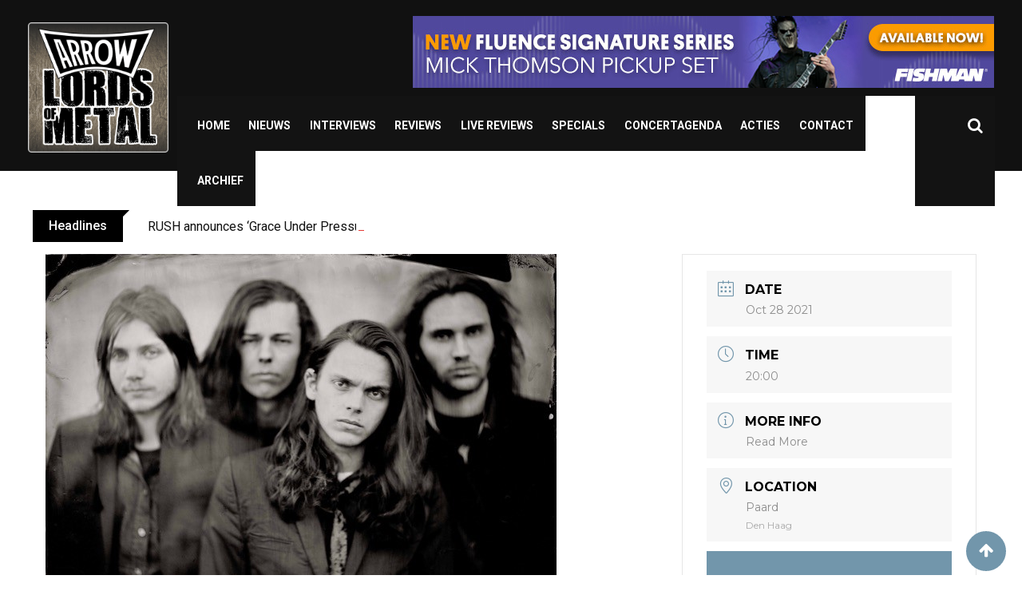

--- FILE ---
content_type: text/html; charset=UTF-8
request_url: https://arrowlordsofmetal.nl/events/speakeasy-lukewarm-ocean/
body_size: 19582
content:
<!doctype html>
<html lang="en-US">
<head>
	<meta charset="UTF-8">
	<meta name="viewport" content="width=device-width, initial-scale=1.0">
	<meta http-equiv="X-UA-Compatible" content="IE=edge">
	<link rel="profile" href="http://gmpg.org/xfn/11">
	<link rel="pingback" href="https://arrowlordsofmetal.nl/xmlrpc.php">
	<title>SpeakEasy &#8211; Lukewarm Ocean &#8211; Arrow Lords of Metal</title>
                        <script>
                            /* You can add more configuration options to webfontloader by previously defining the WebFontConfig with your options */
                            if ( typeof WebFontConfig === "undefined" ) {
                                WebFontConfig = new Object();
                            }
                            WebFontConfig['google'] = {families: ['Roboto:500,400']};

                            (function() {
                                var wf = document.createElement( 'script' );
                                wf.src = 'https://ajax.googleapis.com/ajax/libs/webfont/1.5.3/webfont.js';
                                wf.type = 'text/javascript';
                                wf.async = 'true';
                                var s = document.getElementsByTagName( 'script' )[0];
                                s.parentNode.insertBefore( wf, s );
                            })();
                        </script>
                        <meta name='robots' content='max-image-preview:large' />
	<style>img:is([sizes="auto" i], [sizes^="auto," i]) { contain-intrinsic-size: 3000px 1500px }</style>
	<noscript><style>#preloader{display:none;}</style></noscript><link rel='dns-prefetch' href='//fonts.googleapis.com' />
<link rel="alternate" type="application/rss+xml" title="Arrow Lords of Metal &raquo; Feed" href="https://arrowlordsofmetal.nl/feed/" />
<link rel="alternate" type="application/rss+xml" title="Arrow Lords of Metal &raquo; Comments Feed" href="https://arrowlordsofmetal.nl/comments/feed/" />
		<!-- This site uses the Google Analytics by ExactMetrics plugin v8.8.0 - Using Analytics tracking - https://www.exactmetrics.com/ -->
		<!-- Note: ExactMetrics is not currently configured on this site. The site owner needs to authenticate with Google Analytics in the ExactMetrics settings panel. -->
					<!-- No tracking code set -->
				<!-- / Google Analytics by ExactMetrics -->
		<script type="text/javascript">
/* <![CDATA[ */
window._wpemojiSettings = {"baseUrl":"https:\/\/s.w.org\/images\/core\/emoji\/16.0.1\/72x72\/","ext":".png","svgUrl":"https:\/\/s.w.org\/images\/core\/emoji\/16.0.1\/svg\/","svgExt":".svg","source":{"concatemoji":"https:\/\/arrowlordsofmetal.nl\/wp-includes\/js\/wp-emoji-release.min.js?ver=6.8.3"}};
/*! This file is auto-generated */
!function(s,n){var o,i,e;function c(e){try{var t={supportTests:e,timestamp:(new Date).valueOf()};sessionStorage.setItem(o,JSON.stringify(t))}catch(e){}}function p(e,t,n){e.clearRect(0,0,e.canvas.width,e.canvas.height),e.fillText(t,0,0);var t=new Uint32Array(e.getImageData(0,0,e.canvas.width,e.canvas.height).data),a=(e.clearRect(0,0,e.canvas.width,e.canvas.height),e.fillText(n,0,0),new Uint32Array(e.getImageData(0,0,e.canvas.width,e.canvas.height).data));return t.every(function(e,t){return e===a[t]})}function u(e,t){e.clearRect(0,0,e.canvas.width,e.canvas.height),e.fillText(t,0,0);for(var n=e.getImageData(16,16,1,1),a=0;a<n.data.length;a++)if(0!==n.data[a])return!1;return!0}function f(e,t,n,a){switch(t){case"flag":return n(e,"\ud83c\udff3\ufe0f\u200d\u26a7\ufe0f","\ud83c\udff3\ufe0f\u200b\u26a7\ufe0f")?!1:!n(e,"\ud83c\udde8\ud83c\uddf6","\ud83c\udde8\u200b\ud83c\uddf6")&&!n(e,"\ud83c\udff4\udb40\udc67\udb40\udc62\udb40\udc65\udb40\udc6e\udb40\udc67\udb40\udc7f","\ud83c\udff4\u200b\udb40\udc67\u200b\udb40\udc62\u200b\udb40\udc65\u200b\udb40\udc6e\u200b\udb40\udc67\u200b\udb40\udc7f");case"emoji":return!a(e,"\ud83e\udedf")}return!1}function g(e,t,n,a){var r="undefined"!=typeof WorkerGlobalScope&&self instanceof WorkerGlobalScope?new OffscreenCanvas(300,150):s.createElement("canvas"),o=r.getContext("2d",{willReadFrequently:!0}),i=(o.textBaseline="top",o.font="600 32px Arial",{});return e.forEach(function(e){i[e]=t(o,e,n,a)}),i}function t(e){var t=s.createElement("script");t.src=e,t.defer=!0,s.head.appendChild(t)}"undefined"!=typeof Promise&&(o="wpEmojiSettingsSupports",i=["flag","emoji"],n.supports={everything:!0,everythingExceptFlag:!0},e=new Promise(function(e){s.addEventListener("DOMContentLoaded",e,{once:!0})}),new Promise(function(t){var n=function(){try{var e=JSON.parse(sessionStorage.getItem(o));if("object"==typeof e&&"number"==typeof e.timestamp&&(new Date).valueOf()<e.timestamp+604800&&"object"==typeof e.supportTests)return e.supportTests}catch(e){}return null}();if(!n){if("undefined"!=typeof Worker&&"undefined"!=typeof OffscreenCanvas&&"undefined"!=typeof URL&&URL.createObjectURL&&"undefined"!=typeof Blob)try{var e="postMessage("+g.toString()+"("+[JSON.stringify(i),f.toString(),p.toString(),u.toString()].join(",")+"));",a=new Blob([e],{type:"text/javascript"}),r=new Worker(URL.createObjectURL(a),{name:"wpTestEmojiSupports"});return void(r.onmessage=function(e){c(n=e.data),r.terminate(),t(n)})}catch(e){}c(n=g(i,f,p,u))}t(n)}).then(function(e){for(var t in e)n.supports[t]=e[t],n.supports.everything=n.supports.everything&&n.supports[t],"flag"!==t&&(n.supports.everythingExceptFlag=n.supports.everythingExceptFlag&&n.supports[t]);n.supports.everythingExceptFlag=n.supports.everythingExceptFlag&&!n.supports.flag,n.DOMReady=!1,n.readyCallback=function(){n.DOMReady=!0}}).then(function(){return e}).then(function(){var e;n.supports.everything||(n.readyCallback(),(e=n.source||{}).concatemoji?t(e.concatemoji):e.wpemoji&&e.twemoji&&(t(e.twemoji),t(e.wpemoji)))}))}((window,document),window._wpemojiSettings);
/* ]]> */
</script>
<link rel='stylesheet' id='mec-select2-style-css' href='https://arrowlordsofmetal.nl/wp-content/plugins/modern-events-calendar/assets/packages/select2/select2.min.css?ver=6.8.3' type='text/css' media='all' />
<link rel='stylesheet' id='mec-font-icons-css' href='https://arrowlordsofmetal.nl/wp-content/plugins/modern-events-calendar/assets/css/iconfonts.css?ver=6.8.3' type='text/css' media='all' />
<link rel='stylesheet' id='mec-frontend-style-css' href='https://arrowlordsofmetal.nl/wp-content/plugins/modern-events-calendar/assets/css/frontend.min.css?ver=6.8.3' type='text/css' media='all' />
<link rel='stylesheet' id='mec-tooltip-style-css' href='https://arrowlordsofmetal.nl/wp-content/plugins/modern-events-calendar/assets/packages/tooltip/tooltip.css?ver=6.8.3' type='text/css' media='all' />
<link rel='stylesheet' id='mec-tooltip-shadow-style-css' href='https://arrowlordsofmetal.nl/wp-content/plugins/modern-events-calendar/assets/packages/tooltip/tooltipster-sideTip-shadow.min.css?ver=6.8.3' type='text/css' media='all' />
<link rel='stylesheet' id='mec-featherlight-style-css' href='https://arrowlordsofmetal.nl/wp-content/plugins/modern-events-calendar/assets/packages/featherlight/featherlight.css?ver=6.8.3' type='text/css' media='all' />
<link rel='stylesheet' id='mec-google-fonts-css' href='//fonts.googleapis.com/css?family=Montserrat%3A400%2C700%7CRoboto%3A100%2C300%2C400%2C700&#038;ver=6.8.3' type='text/css' media='all' />
<link rel='stylesheet' id='mec-dynamic-styles-css' href='https://arrowlordsofmetal.nl/wp-content/plugins/modern-events-calendar/assets/css/dyncss.css?ver=6.8.3' type='text/css' media='all' />
<style id='mec-dynamic-styles-inline-css' type='text/css'>
.mec-wrap.colorskin-custom .mec-totalcal-box .mec-totalcal-view span:hover,.mec-wrap.colorskin-custom .mec-calendar.mec-event-calendar-classic .mec-selected-day,.mec-wrap.colorskin-custom .mec-color, .mec-wrap.colorskin-custom .mec-event-sharing-wrap .mec-event-sharing > li:hover a, .mec-wrap.colorskin-custom .mec-color-hover:hover, .mec-wrap.colorskin-custom .mec-color-before *:before ,.mec-wrap.colorskin-custom .mec-widget .mec-event-grid-classic.owl-carousel .owl-nav i,.mec-wrap.colorskin-custom .mec-event-list-classic a.magicmore:hover,.mec-wrap.colorskin-custom .mec-event-grid-simple:hover .mec-event-title,.mec-wrap.colorskin-custom .mec-single-event .mec-event-meta dd.mec-events-event-categories:before,.mec-wrap.colorskin-custom .mec-single-event-date:before,.mec-wrap.colorskin-custom .mec-single-event-time:before,.mec-wrap.colorskin-custom .mec-events-meta-group.mec-events-meta-group-venue:before,.mec-wrap.colorskin-custom .mec-calendar .mec-calendar-side .mec-previous-month i,.mec-wrap.colorskin-custom .mec-calendar .mec-calendar-side .mec-next-month,.mec-wrap.colorskin-custom .mec-calendar .mec-calendar-side .mec-previous-month:hover,.mec-wrap.colorskin-custom .mec-calendar .mec-calendar-side .mec-next-month:hover,.mec-wrap.colorskin-custom .mec-calendar.mec-event-calendar-classic dt.mec-selected-day:hover,.mec-wrap.colorskin-custom .mec-infowindow-wp h5 a:hover, .colorskin-custom .mec-events-meta-group-countdown .mec-end-counts h3,.mec-calendar .mec-calendar-side .mec-next-month i,.mec-wrap .mec-totalcal-box i,.mec-calendar .mec-event-article .mec-event-title a:hover,.mec-attendees-list-details .mec-attendee-profile-link a:hover,.mec-wrap.colorskin-custom .mec-next-event-details li i,.mec-next-event-details a,.mec-wrap.colorskin-custom .mec-events-masonry-cats a.mec-masonry-cat-selected{color: #7296ab}.mec-wrap.colorskin-custom .mec-event-sharing .mec-event-share:hover .event-sharing-icon,.mec-wrap.colorskin-custom .mec-event-grid-clean .mec-event-date,.mec-wrap.colorskin-custom .mec-event-list-modern .mec-event-sharing > li:hover a i,.mec-wrap.colorskin-custom .mec-event-list-modern .mec-event-sharing .mec-event-share:hover .mec-event-sharing-icon,.mec-wrap.colorskin-custom .mec-event-list-modern .mec-event-sharing li:hover a i,.mec-wrap.colorskin-custom .mec-calendar:not(.mec-event-calendar-classic) .mec-selected-day,.mec-wrap.colorskin-custom .mec-calendar .mec-selected-day:hover,.mec-wrap.colorskin-custom .mec-calendar .mec-calendar-row  dt.mec-has-event:hover,.mec-wrap.colorskin-custom .mec-calendar .mec-has-event:after, .mec-wrap.colorskin-custom .mec-bg-color, .mec-wrap.colorskin-custom .mec-bg-color-hover:hover, .colorskin-custom .mec-event-sharing-wrap:hover > li, .mec-wrap.colorskin-custom .mec-totalcal-box .mec-totalcal-view span.mec-totalcalview-selected,.mec-wrap .flip-clock-wrapper ul li a div div.inn,.mec-wrap .mec-totalcal-box .mec-totalcal-view span.mec-totalcalview-selected,.event-carousel-type1-head .mec-event-date-carousel,.mec-event-countdown-style3 .mec-event-date,#wrap .mec-wrap article.mec-event-countdown-style1,.mec-event-countdown-style1 .mec-event-countdown-part3 a.mec-event-button,.mec-wrap .mec-event-countdown-style2,.mec-map-get-direction-btn-cnt input[type="submit"],.mec-booking button,span.mec-marker-wrap{background-color: #7296ab;}.mec-wrap.colorskin-custom .mec-single-event .mec-speakers-details ul li .mec-speaker-avatar a:hover img,.mec-wrap.colorskin-custom .mec-event-list-modern .mec-event-sharing > li:hover a i,.mec-wrap.colorskin-custom .mec-event-list-modern .mec-event-sharing .mec-event-share:hover .mec-event-sharing-icon,.mec-wrap.colorskin-custom .mec-event-list-standard .mec-month-divider span:before,.mec-wrap.colorskin-custom .mec-single-event .mec-social-single:before,.mec-wrap.colorskin-custom .mec-single-event .mec-frontbox-title:before,.mec-wrap.colorskin-custom .mec-calendar .mec-calendar-events-side .mec-table-side-day, .mec-wrap.colorskin-custom .mec-border-color, .mec-wrap.colorskin-custom .mec-border-color-hover:hover, .colorskin-custom .mec-single-event .mec-frontbox-title:before, .colorskin-custom .mec-single-event .mec-events-meta-group-booking form > h4:before, .mec-wrap.colorskin-custom .mec-totalcal-box .mec-totalcal-view span.mec-totalcalview-selected,.mec-wrap .mec-totalcal-box .mec-totalcal-view span.mec-totalcalview-selected,.event-carousel-type1-head .mec-event-date-carousel:after,.mec-wrap.colorskin-custom .mec-events-masonry-cats a.mec-masonry-cat-selected,.mec-wrap.colorskin-custom .mec-events-masonry-cats a:hover{border-color: #7296ab;}.mec-wrap.colorskin-custom .mec-event-countdown-style3 .mec-event-date:after,.mec-wrap.colorskin-custom .mec-month-divider span:before{border-bottom-color:#7296ab;}.mec-wrap.colorskin-custom  article.mec-event-countdown-style1 .mec-event-countdown-part2:after{border-color: transparent transparent transparent #7296ab;}.mec-wrap.colorskin-custom .mec-box-shadow-color { box-shadow: 0 4px 22px -7px #7296ab;}.mec-wrap.colorskin-custom .mec-event-description {color: #ffffff;}
</style>
<link rel='stylesheet' id='mec-lity-style-css' href='https://arrowlordsofmetal.nl/wp-content/plugins/modern-events-calendar/assets/packages/lity/lity.min.css?ver=6.8.3' type='text/css' media='all' />
<style id='wp-emoji-styles-inline-css' type='text/css'>

	img.wp-smiley, img.emoji {
		display: inline !important;
		border: none !important;
		box-shadow: none !important;
		height: 1em !important;
		width: 1em !important;
		margin: 0 0.07em !important;
		vertical-align: -0.1em !important;
		background: none !important;
		padding: 0 !important;
	}
</style>
<link rel='stylesheet' id='wp-block-library-css' href='https://arrowlordsofmetal.nl/wp-includes/css/dist/block-library/style.min.css?ver=6.8.3' type='text/css' media='all' />
<style id='classic-theme-styles-inline-css' type='text/css'>
/*! This file is auto-generated */
.wp-block-button__link{color:#fff;background-color:#32373c;border-radius:9999px;box-shadow:none;text-decoration:none;padding:calc(.667em + 2px) calc(1.333em + 2px);font-size:1.125em}.wp-block-file__button{background:#32373c;color:#fff;text-decoration:none}
</style>
<style id='global-styles-inline-css' type='text/css'>
:root{--wp--preset--aspect-ratio--square: 1;--wp--preset--aspect-ratio--4-3: 4/3;--wp--preset--aspect-ratio--3-4: 3/4;--wp--preset--aspect-ratio--3-2: 3/2;--wp--preset--aspect-ratio--2-3: 2/3;--wp--preset--aspect-ratio--16-9: 16/9;--wp--preset--aspect-ratio--9-16: 9/16;--wp--preset--color--black: #000000;--wp--preset--color--cyan-bluish-gray: #abb8c3;--wp--preset--color--white: #ffffff;--wp--preset--color--pale-pink: #f78da7;--wp--preset--color--vivid-red: #cf2e2e;--wp--preset--color--luminous-vivid-orange: #ff6900;--wp--preset--color--luminous-vivid-amber: #fcb900;--wp--preset--color--light-green-cyan: #7bdcb5;--wp--preset--color--vivid-green-cyan: #00d084;--wp--preset--color--pale-cyan-blue: #8ed1fc;--wp--preset--color--vivid-cyan-blue: #0693e3;--wp--preset--color--vivid-purple: #9b51e0;--wp--preset--gradient--vivid-cyan-blue-to-vivid-purple: linear-gradient(135deg,rgba(6,147,227,1) 0%,rgb(155,81,224) 100%);--wp--preset--gradient--light-green-cyan-to-vivid-green-cyan: linear-gradient(135deg,rgb(122,220,180) 0%,rgb(0,208,130) 100%);--wp--preset--gradient--luminous-vivid-amber-to-luminous-vivid-orange: linear-gradient(135deg,rgba(252,185,0,1) 0%,rgba(255,105,0,1) 100%);--wp--preset--gradient--luminous-vivid-orange-to-vivid-red: linear-gradient(135deg,rgba(255,105,0,1) 0%,rgb(207,46,46) 100%);--wp--preset--gradient--very-light-gray-to-cyan-bluish-gray: linear-gradient(135deg,rgb(238,238,238) 0%,rgb(169,184,195) 100%);--wp--preset--gradient--cool-to-warm-spectrum: linear-gradient(135deg,rgb(74,234,220) 0%,rgb(151,120,209) 20%,rgb(207,42,186) 40%,rgb(238,44,130) 60%,rgb(251,105,98) 80%,rgb(254,248,76) 100%);--wp--preset--gradient--blush-light-purple: linear-gradient(135deg,rgb(255,206,236) 0%,rgb(152,150,240) 100%);--wp--preset--gradient--blush-bordeaux: linear-gradient(135deg,rgb(254,205,165) 0%,rgb(254,45,45) 50%,rgb(107,0,62) 100%);--wp--preset--gradient--luminous-dusk: linear-gradient(135deg,rgb(255,203,112) 0%,rgb(199,81,192) 50%,rgb(65,88,208) 100%);--wp--preset--gradient--pale-ocean: linear-gradient(135deg,rgb(255,245,203) 0%,rgb(182,227,212) 50%,rgb(51,167,181) 100%);--wp--preset--gradient--electric-grass: linear-gradient(135deg,rgb(202,248,128) 0%,rgb(113,206,126) 100%);--wp--preset--gradient--midnight: linear-gradient(135deg,rgb(2,3,129) 0%,rgb(40,116,252) 100%);--wp--preset--font-size--small: 13px;--wp--preset--font-size--medium: 20px;--wp--preset--font-size--large: 36px;--wp--preset--font-size--x-large: 42px;--wp--preset--spacing--20: 0.44rem;--wp--preset--spacing--30: 0.67rem;--wp--preset--spacing--40: 1rem;--wp--preset--spacing--50: 1.5rem;--wp--preset--spacing--60: 2.25rem;--wp--preset--spacing--70: 3.38rem;--wp--preset--spacing--80: 5.06rem;--wp--preset--shadow--natural: 6px 6px 9px rgba(0, 0, 0, 0.2);--wp--preset--shadow--deep: 12px 12px 50px rgba(0, 0, 0, 0.4);--wp--preset--shadow--sharp: 6px 6px 0px rgba(0, 0, 0, 0.2);--wp--preset--shadow--outlined: 6px 6px 0px -3px rgba(255, 255, 255, 1), 6px 6px rgba(0, 0, 0, 1);--wp--preset--shadow--crisp: 6px 6px 0px rgba(0, 0, 0, 1);}:where(.is-layout-flex){gap: 0.5em;}:where(.is-layout-grid){gap: 0.5em;}body .is-layout-flex{display: flex;}.is-layout-flex{flex-wrap: wrap;align-items: center;}.is-layout-flex > :is(*, div){margin: 0;}body .is-layout-grid{display: grid;}.is-layout-grid > :is(*, div){margin: 0;}:where(.wp-block-columns.is-layout-flex){gap: 2em;}:where(.wp-block-columns.is-layout-grid){gap: 2em;}:where(.wp-block-post-template.is-layout-flex){gap: 1.25em;}:where(.wp-block-post-template.is-layout-grid){gap: 1.25em;}.has-black-color{color: var(--wp--preset--color--black) !important;}.has-cyan-bluish-gray-color{color: var(--wp--preset--color--cyan-bluish-gray) !important;}.has-white-color{color: var(--wp--preset--color--white) !important;}.has-pale-pink-color{color: var(--wp--preset--color--pale-pink) !important;}.has-vivid-red-color{color: var(--wp--preset--color--vivid-red) !important;}.has-luminous-vivid-orange-color{color: var(--wp--preset--color--luminous-vivid-orange) !important;}.has-luminous-vivid-amber-color{color: var(--wp--preset--color--luminous-vivid-amber) !important;}.has-light-green-cyan-color{color: var(--wp--preset--color--light-green-cyan) !important;}.has-vivid-green-cyan-color{color: var(--wp--preset--color--vivid-green-cyan) !important;}.has-pale-cyan-blue-color{color: var(--wp--preset--color--pale-cyan-blue) !important;}.has-vivid-cyan-blue-color{color: var(--wp--preset--color--vivid-cyan-blue) !important;}.has-vivid-purple-color{color: var(--wp--preset--color--vivid-purple) !important;}.has-black-background-color{background-color: var(--wp--preset--color--black) !important;}.has-cyan-bluish-gray-background-color{background-color: var(--wp--preset--color--cyan-bluish-gray) !important;}.has-white-background-color{background-color: var(--wp--preset--color--white) !important;}.has-pale-pink-background-color{background-color: var(--wp--preset--color--pale-pink) !important;}.has-vivid-red-background-color{background-color: var(--wp--preset--color--vivid-red) !important;}.has-luminous-vivid-orange-background-color{background-color: var(--wp--preset--color--luminous-vivid-orange) !important;}.has-luminous-vivid-amber-background-color{background-color: var(--wp--preset--color--luminous-vivid-amber) !important;}.has-light-green-cyan-background-color{background-color: var(--wp--preset--color--light-green-cyan) !important;}.has-vivid-green-cyan-background-color{background-color: var(--wp--preset--color--vivid-green-cyan) !important;}.has-pale-cyan-blue-background-color{background-color: var(--wp--preset--color--pale-cyan-blue) !important;}.has-vivid-cyan-blue-background-color{background-color: var(--wp--preset--color--vivid-cyan-blue) !important;}.has-vivid-purple-background-color{background-color: var(--wp--preset--color--vivid-purple) !important;}.has-black-border-color{border-color: var(--wp--preset--color--black) !important;}.has-cyan-bluish-gray-border-color{border-color: var(--wp--preset--color--cyan-bluish-gray) !important;}.has-white-border-color{border-color: var(--wp--preset--color--white) !important;}.has-pale-pink-border-color{border-color: var(--wp--preset--color--pale-pink) !important;}.has-vivid-red-border-color{border-color: var(--wp--preset--color--vivid-red) !important;}.has-luminous-vivid-orange-border-color{border-color: var(--wp--preset--color--luminous-vivid-orange) !important;}.has-luminous-vivid-amber-border-color{border-color: var(--wp--preset--color--luminous-vivid-amber) !important;}.has-light-green-cyan-border-color{border-color: var(--wp--preset--color--light-green-cyan) !important;}.has-vivid-green-cyan-border-color{border-color: var(--wp--preset--color--vivid-green-cyan) !important;}.has-pale-cyan-blue-border-color{border-color: var(--wp--preset--color--pale-cyan-blue) !important;}.has-vivid-cyan-blue-border-color{border-color: var(--wp--preset--color--vivid-cyan-blue) !important;}.has-vivid-purple-border-color{border-color: var(--wp--preset--color--vivid-purple) !important;}.has-vivid-cyan-blue-to-vivid-purple-gradient-background{background: var(--wp--preset--gradient--vivid-cyan-blue-to-vivid-purple) !important;}.has-light-green-cyan-to-vivid-green-cyan-gradient-background{background: var(--wp--preset--gradient--light-green-cyan-to-vivid-green-cyan) !important;}.has-luminous-vivid-amber-to-luminous-vivid-orange-gradient-background{background: var(--wp--preset--gradient--luminous-vivid-amber-to-luminous-vivid-orange) !important;}.has-luminous-vivid-orange-to-vivid-red-gradient-background{background: var(--wp--preset--gradient--luminous-vivid-orange-to-vivid-red) !important;}.has-very-light-gray-to-cyan-bluish-gray-gradient-background{background: var(--wp--preset--gradient--very-light-gray-to-cyan-bluish-gray) !important;}.has-cool-to-warm-spectrum-gradient-background{background: var(--wp--preset--gradient--cool-to-warm-spectrum) !important;}.has-blush-light-purple-gradient-background{background: var(--wp--preset--gradient--blush-light-purple) !important;}.has-blush-bordeaux-gradient-background{background: var(--wp--preset--gradient--blush-bordeaux) !important;}.has-luminous-dusk-gradient-background{background: var(--wp--preset--gradient--luminous-dusk) !important;}.has-pale-ocean-gradient-background{background: var(--wp--preset--gradient--pale-ocean) !important;}.has-electric-grass-gradient-background{background: var(--wp--preset--gradient--electric-grass) !important;}.has-midnight-gradient-background{background: var(--wp--preset--gradient--midnight) !important;}.has-small-font-size{font-size: var(--wp--preset--font-size--small) !important;}.has-medium-font-size{font-size: var(--wp--preset--font-size--medium) !important;}.has-large-font-size{font-size: var(--wp--preset--font-size--large) !important;}.has-x-large-font-size{font-size: var(--wp--preset--font-size--x-large) !important;}
:where(.wp-block-post-template.is-layout-flex){gap: 1.25em;}:where(.wp-block-post-template.is-layout-grid){gap: 1.25em;}
:where(.wp-block-columns.is-layout-flex){gap: 2em;}:where(.wp-block-columns.is-layout-grid){gap: 2em;}
:root :where(.wp-block-pullquote){font-size: 1.5em;line-height: 1.6;}
</style>
<link rel='stylesheet' id='fontawesome-five-css-css' href='https://arrowlordsofmetal.nl/wp-content/plugins/accesspress-social-counter/css/fontawesome-all.css?ver=1.9.2' type='text/css' media='all' />
<link rel='stylesheet' id='apsc-frontend-css-css' href='https://arrowlordsofmetal.nl/wp-content/plugins/accesspress-social-counter/css/frontend.css?ver=1.9.2' type='text/css' media='all' />
<link rel='stylesheet' id='contact-form-7-css' href='https://arrowlordsofmetal.nl/wp-content/plugins/contact-form-7/includes/css/styles.css?ver=6.1.1' type='text/css' media='all' />
<link rel='stylesheet' id='barta-gfonts-css' href='//fonts.googleapis.com/css?family=Roboto%3A400%2C500%2C700&#038;ver=1.4.1' type='text/css' media='all' />
<link rel='stylesheet' id='bootstrap-css' href='https://arrowlordsofmetal.nl/wp-content/themes/barta/assets/css/bootstrap.min.css?ver=1.4.1' type='text/css' media='all' />
<link rel='stylesheet' id='nivo-slider-css' href='https://arrowlordsofmetal.nl/wp-content/themes/barta/assets/css/nivo-slider.min.css?ver=1.4.1' type='text/css' media='all' />
<link rel='stylesheet' id='font-awesome-css' href='https://arrowlordsofmetal.nl/wp-content/plugins/elementor/assets/lib/font-awesome/css/font-awesome.min.css?ver=4.7.0' type='text/css' media='all' />
<link rel='stylesheet' id='select2-css' href='https://arrowlordsofmetal.nl/wp-content/themes/barta/assets/css/select2.min.css?ver=1.4.1' type='text/css' media='all' />
<link rel='stylesheet' id='meanmenu-css' href='https://arrowlordsofmetal.nl/wp-content/themes/barta/assets/css/meanmenu.css?ver=1.4.1' type='text/css' media='all' />
<link rel='stylesheet' id='ticker-style-css' href='https://arrowlordsofmetal.nl/wp-content/themes/barta/assets/css/ticker-style.css?ver=1.4.1' type='text/css' media='all' />
<link rel='stylesheet' id='barta-default-css' href='https://arrowlordsofmetal.nl/wp-content/themes/barta/assets/css/default.css?ver=1.4.1' type='text/css' media='all' />
<link rel='stylesheet' id='barta-elementor-css' href='https://arrowlordsofmetal.nl/wp-content/themes/barta/assets/css/elementor.css?ver=1.4.1' type='text/css' media='all' />
<link rel='stylesheet' id='barta-grid-css' href='https://arrowlordsofmetal.nl/wp-content/themes/barta/assets/css/barta-grid.css?ver=1.4.1' type='text/css' media='all' />
<link rel='stylesheet' id='barta-box-css' href='https://arrowlordsofmetal.nl/wp-content/themes/barta/assets/css/barta-box.css?ver=1.4.1' type='text/css' media='all' />
<link rel='stylesheet' id='barta-tab-css' href='https://arrowlordsofmetal.nl/wp-content/themes/barta/assets/css/barta-tab.css?ver=1.4.1' type='text/css' media='all' />
<link rel='stylesheet' id='barta-list-css' href='https://arrowlordsofmetal.nl/wp-content/themes/barta/assets/css/barta-list.css?ver=1.4.1' type='text/css' media='all' />
<link rel='stylesheet' id='barta-style-css' href='https://arrowlordsofmetal.nl/wp-content/themes/barta/assets/css/style.css?ver=1.4.1' type='text/css' media='all' />
<style id='barta-style-inline-css' type='text/css'>
	.entry-banner {
					background: url(https://arrowlordsofmetal.nl/wp-content/uploads/2019/07/brushedsteel6.jpg) no-repeat scroll center center / cover;
			}
	.content-area {
		padding-top: 70px; 
		padding-bottom: 70px;
	}
	#page {
		background-image: url( https://arrowlordsofmetal.nl/wp-includes/images/media/default.svg );
		background-color: transparent;
	}
	
</style>
<style id='barta-dynamic-inline-css' type='text/css'>
@media ( min-width:1200px ) { .container {  max-width: 1240px; } } #tophead .tophead-contact .fa, #tophead .tophead-address .fa { color: #7296ab; } #tophead {   background-color: #0c0c0c; } #tophead, #tophead a {   color: #ffffff; } .topbar-style-5 #tophead .tophead-social li a { color: #7296ab; } .trheader #tophead, .trheader #tophead a, .trheader #tophead .tophead-social li a { color: #efefef; } .barta-primary-color{ color:#7296ab; } .barta-primary-bgcolor, .topbar-style-3 #tophead .tophead-social li a:hover { background-color: #7296ab; } .topbar-style-4 #tophead .tophead-contact .fa, .topbar-style-4 #tophead .tophead-address .fa {   color: #7296ab; } .site-header .main-navigation nav ul li a { font-family: Roboto, sans-serif; font-size : 14px; font-weight : 500; line-height : 14px; color: #000000; text-transform : uppercase; font-style: normal; } .site-header .main-navigation ul.menu > li > a:hover, .site-header .main-navigation ul.menu > li.current-menu-item > a, .site-header .main-navigation ul.menu > li.current > a { color: #7296ab; } .site-header .main-navigation nav ul li a.active { color: #7296ab !important; } .header-style-5.trheader .site-header .main-navigation nav > ul > li > a { color: #000000; } .header-style-5.trheader .site-header .main-navigation nav > ul > li > a:hover, .header-style-5.trheader .site-header .main-navigation nav > ul > li.current-menu-item > a:hover, .header-style-5.trheader .site-header .main-navigation nav > ul > li a.active, .header-style-5.trheader .site-header .main-navigation nav > ul > li.current > a, .header-style-1 .site-header .main-navigation ul.menu > li > a:hover, .header-style-1 .site-header .main-navigation ul.menu > li.current > a:hover, .header-style-1 .site-header .main-navigation ul.menu > li.current-menu-item > a:hover, .header-style-1 .site-header .main-navigation ul li a.active, .header-style-1 .site-header .main-navigation ul.menu > li.current-menu-item > a, .header-style-1 .site-header .main-navigation ul.menu > li.current > a { color: #7296ab !important; } .trheader.non-stick .site-header .main-navigation ul.menu > li > a, .trheader.non-stick .site-header .search-box .search-button i, .trheader.non-stick .header-icon-seperator, .trheader.non-stick .header-icon-area .cart-icon-area > a, .trheader.non-stick .additional-menu-area a.side-menu-trigger { color: #0c0c0c; } .site-header .main-navigation ul li ul li { background-color: #7296ab; } .site-header .main-navigation ul li ul li:hover { background-color: #111111; } .site-header .main-navigation ul li ul li a { font-family: Roboto, sans-serif; font-size : 14px; font-weight : 400; line-height : 14px; color: #0a0a0a; text-transform : inherit; font-style: normal; } .site-header .main-navigation ul li ul li:hover > a { color: #0c0c0c; } .stick .site-header { border-color: #7296ab} .site-header .main-navigation ul li.mega-menu > ul.sub-menu { background-color: #7296ab} .site-header .main-navigation ul li.mega-menu ul.sub-menu li a { color: #0a0a0a} .site-header .main-navigation ul li.mega-menu ul.sub-menu li a:hover { background-color: #111111; color: #0c0c0c; } .mean-container a.meanmenu-reveal, .mean-container .mean-nav ul li a.mean-expand { color: #7296ab; } #header-9 .mean-container a.meanmenu-reveal, #header-9 .mean-container .mean-nav ul li a.mean-expand { color: #222; } .mean-container a.meanmenu-reveal span { background-color: #7296ab; } #header-9 .mean-container a.meanmenu-reveal span { background-color: #ffffff; } @media (max-width:414px) {  #header-9 .mean-container a.meanmenu-reveal span {  background-color: #7296ab; } } .header-style-9 .header-search-box .form-inline .btn-search { background-color: #e53935; } .mean-container .mean-bar {  border-color: #7296ab; } .mean-container .mean-nav ul li a { font-family: Roboto, sans-serif; font-size : 14px; font-weight : 400; line-height : 21px; color: #000000; text-transform : uppercase; font-style: normal; } .mean-container .mean-nav ul li a:hover, .mean-container .mean-nav > ul > li.current-menu-item > a { color: #7296ab; } .header-icon-area .cart-icon-area .cart-icon-num { background-color: #7296ab; } .additional-menu-area a.side-menu-trigger:hover, .trheader.non-stick .additional-menu-area a.side-menu-trigger:hover { color: #7296ab; } .site-header .search-box .search-text { border-color: #7296ab; } .header-style-3 .header-contact .fa, .header-style-3 .header-social li a:hover, .header-style-3.trheader .header-social li a:hover { color: #7296ab; } .header-style-3.trheader .header-contact li a, .header-style-3.trheader .header-social li a { color: #0c0c0c; } .header-style-4 .header-contact .fa, .header-style-4 .header-social li a:hover, .header-style-4.trheader .header-social li a:hover { color: #7296ab; } .header-style-4.trheader .header-contact li a, .header-style-4.trheader .header-social li a { color: #0c0c0c; } .header-style-5 .header-menu-btn { background-color: #7296ab; } .trheader.non-stick.header-style-5 .header-menu-btn { color: #0c0c0c; } body { font-family: Roboto, sans-serif; font-size: 15px; line-height: 24px; font-weight: 400; } h1 { font-family: Roboto; font-size: 36px; line-height: 40px; font-weight: 500; } h2 { font-family: Roboto, sans-serif; font-size: 28px; line-height: 34px; font-weight: 500; } h3 { font-family: Roboto, sans-serif; font-size: 22px; line-height: 28px; font-weight: 500; } h4 { font-family: Roboto, sans-serif; font-size: 18px; line-height: 26px; font-weight: 500; } h5 { font-family: Roboto, sans-serif; font-size: 16px; line-height: 24px; font-weight: 500; } h6 { font-family: Roboto, sans-serif; font-size: 14px; line-height: 22px; font-weight: 500; } .entry-banner .entry-banner-content h1 { color: #ffffff; } .breadcrumb-area .entry-breadcrumb span a { color: #7296ab; } .breadcrumb-area .entry-breadcrumb span a:hover { color: #ffffff; } .breadcrumb-area .entry-breadcrumb .breadcrumb-seperator { color: #ffffff; } .breadcrumb-area .entry-breadcrumb > span:last-child { color: #ffffff; } .entry-banner:after {   background: rgba(0, 0, 0 , 0.5); } .post-detail-holder .breadcrumb-area .entry-breadcrumb span a:hover { color: #ffffff; } .scrollToTop { background-color: #7296ab; border: 2px solid rgb(114, 150, 171 , 1); } .footer-top-area { background-color: #000000; } .footer-top-area .widget h3 { color: #ffffff; } .footer-top-area .widget { color: #c4c4c4; } .footer-top-area a:link, .footer-top-area a:visited { color: #c4c4c4; } .footer-top-area a:hover, .footer-top-area a:active { color: #7296ab; } .footer-bottom-area { background-color: #000000; } .footer-bottom-area .footer-bottom-left { color: #dddddd; } .footer-top-area .widget_archive li { border-bottom: 1px dotted #7296ab; } .rt-box-title-1 span { border-top-color: #7296ab; } .search-form .input.search-submit { background-color: #7296ab; border-color: #7296ab; } .search-form .input.search-submit a:hover { color: #7296ab; } .search-no-results .custom-search-input .btn{  background-color: #7296ab; } .widget ul li a:hover { color: #7296ab; } .sidebar-widget-area .widget h3.widgettitle:after {  background: #7296ab; } .sidebar-widget-area .widget .rt-slider-sidebar .rt-single-slide .testimo-info .testimo-title h3, .sidebar-widget-area .rt_widget_recent_entries_with_image .media-body .posted-date a, .sidebar-widget-area .widget ul li a:before, .sidebar-widget-area .widget ul li a:hover, .sidebar-widget-area .widget ul li.active a, .sidebar-widget-area .widget ul li.active a:before, .sidebar-widget-area .widget_recent_comments ul li.recentcomments > span:before, .footer-top-area .search-form input.search-submit, .footer-top-area ul li:before, .footer-top-area ul li a:before { color: #7296ab; } .footer-top-area .corporate-address li i , .footer-top-area .search-form input.search-submit, .footer-top-area ul li a:before, .footer-top-area .stylish-input-group .input-group-addon button i, .footer-top-area .widget_archive li a:before {  color: #7296ab; } .footer-top-area .stylish-input-group .input-group-addon button:hover { background: #7296ab; } .rt-box-title-1, .footer-top-area .search-form button { background-color: #7296ab; } .footer-topbar , .footer-topbar .emergrncy-content-holder, .footer-top-area .widgettitle:after { background: #7296ab; } .footer-topbar .emergrncy-content-holder:before { border-color: transparent #7296ab; } a:link, a:visited, .entry-footer .about-author .media-body .author-title, .entry-title h1 a{ color: #7296ab; } .entry-content a {   color:#7296ab; } .entry-footer .tags a:hover, .entry-title h1 a:hover { color: #797979; } .comments-area .main-comments .replay-area a { background-color: #7296ab; } #respond form .btn-send { background-color: #7296ab; border-color: #7296ab; } .blog-style-2 .readmore-btn:hover { background-color: #7296ab; color: #ffffff; } blockquote p:before{  color: #7296ab; } .sticky .blog-box {  border-bottom: 2px solid #7296ab; } .blog-box .blog-img-holder:after {  background: #7296ab; } .blog-box .blog-img-holder .blog-content-holder {  background: #7296ab; } .blog-box .blog-bottom-content-holder h3 a:hover , .blog-box .blog-bottom-content-holder ul li i , .blog-box .blog-bottom-content-holder ul li a:hover {  color: #7296ab; } .blog-box .blog-bottom-content-holder a.blog-button {  border: 1px solid #7296ab;  color: #7296ab; } .blog-box .blog-bottom-content-holder a.blog-button:hover {  background-color: #7296ab; } .error-page-area {   background-color: #e53935; } .error-page-area .error-page-content p {  color: #ffffff; } .error-page-area .error-page p { color: #ffffff; } .comments-area h3:before{ background: #797979; } #respond form .btn-send:hover {  color: #7296ab; } .item-comments .item-comments-list ul.comments-list li .comment-reply {  background-color: #7296ab; } .item-comments .item-comments-form .comments-form .form-group .form-control {  background-color: #797979; } .title-bar35:after { background: #7296ab; } .barta-button-1, .entry-content a.grid-fill-btn:hover:after, .entry-content .rt-grid-fill-btn a.grid-fill-btn:hover:after { color: #7296ab; } .barta-button-1:hover { background: #7296ab; } .barta-button-2 { background: #7296ab; } .barta-button-2:hover { color: #7296ab; } .barta-primary-color { color: #7296ab; } .btn-read-more-h-b { border: 1px solid #7296ab; } .con-home-6 .btn-send-message { background: #7296ab; border: 2px solid #7296ab; } .con-home-6 .btn-send-message:hover, .dark-button:after, .btn-square-transparent:hover, .entry-content .btn-square-transparent.more:hover { background: #7296ab; } .dark-button:hover, .btn-square-transparent { border-color: #7296ab; } .btn-square-transparent { color: #7296ab; } .entry-content .btn-square-transparent.more { color: #7296ab; } .btn-slider-fill { background: #7296ab; border: 2px solid #7296ab !important; } .dark-button:before {   background: #7296ab; } .entry-header .entry-meta ul li a:hover , .entry-footer ul.item-tags li a:hover { color: #7296ab; } .ui-cat-tag {   background: #7296ab; } .entry-footer .item-tags span {   border: 1px solid #7296ab;   background: #7296ab; } .blog-layout-1 .entry-header .entry-thumbnail-area .post-date1 { background: #7296ab; } .blog-layout-1 .entry-header .entry-content h3 a:hover {  color: #7296ab; } .blog-layout-1 .entry-header .entry-content .barta-button-7 {  background: #7296ab; } .custom-search-input .btn {  background-color: #7296ab; } .search-no-results .custom-search-input .btn {  background-color: #7296ab; } .rt-blog-layout .entry-thumbnail-area ul li i {  color: #7296ab; } .rt-blog-layout .entry-thumbnail-area ul li a:hover {  color: #7296ab; } .rt-blog-layout .entry-thumbnail-area ul .active {  background: #7296ab; } .rt-blog-layout .entry-content h3 a:hover {  color: #7296ab; } .blog-box .blog-social li a:hover i {  color: #7296ab; } .blog-box .blog-img-holder .blog-content-holder {  background: #7296ab; } .blog-box .blog-bottom-content-holder h3 a:hover, .blog-box .blog-bottom-content-holder ul li i, .blog-box .blog-bottom-content-holder ul li a:hover {  color: #7296ab; } .pagination-area li.active a:hover, .pagination-area ul li.active a, .pagination-area ul li a:hover, .pagination-area ul li span.current{ background-color: #7296ab; } .rt-contact-info ul li a:hover {  color: #7296ab; } .cf7-quote-submit input {  border: 2px solid #797979; } .cf7-quote-submit input:hover {  background-color: #797979 !important; } .contact-form h2:after {  background: #7296ab; } .contact-form legend {  color: #797979; } .rt-request-call-four .request-form-wrapper .request-form .request-form-input .form-group.margin-bottom-none .default-big-btn , .rt-request-call-four .request-form-wrapper .request-form .form-heading , .contact-form .wpcf7-submit.contact-submit, .contact-slider .contact-header {  background: #7296ab; } .contact-form .wpcf7-submit.contact-submit:hover {  background: #797979; } .contact-slider .contact-header:after { border-top: 22px solid #7296ab; } @media (max-width:1170px) { .contact-slider .contact-header:after {  border-top: 22px solid #7296ab; } } .contact-slider .input-form input[type="submit"] {   background: #7296ab; } .team-details-social li a {  background: #7296ab;  border: 1px solid #7296ab; } .team-details-social li:hover a {  border: 1px solid #7296ab; } .team-details-social li:hover a i {  color: #7296ab; } .skill-area .progress .lead {  border: 2px solid #7296ab; } .skill-area .progress .progress-bar {  background: #7296ab; } .team-details-info li i {  color: #7296ab; } .woocommerce .widget_price_filter .ui-slider .ui-slider-range, .woocommerce .widget_price_filter .ui-slider .ui-slider-handle, .rt-woo-nav .owl-custom-nav-title::after, .rt-woo-nav .owl-custom-nav .owl-prev:hover, .rt-woo-nav .owl-custom-nav .owl-next:hover, .woocommerce ul.products li.product .onsale, .woocommerce span.onsale, .woocommerce a.added_to_cart, .woocommerce div.product form.cart .button, .woocommerce #respond input#submit, .woocommerce a.button, .woocommerce button.button, .woocommerce input.button, p.demo_store, .woocommerce-message::before, .woocommerce-info::before, .woocommerce #respond input#submit.disabled:hover, .woocommerce #respond input#submit:disabled:hover, .woocommerce #respond input#submit[disabled]:disabled:hover, .woocommerce a.button.disabled:hover, .woocommerce a.button:disabled:hover, .woocommerce a.button[disabled]:disabled:hover, .woocommerce button.button.disabled:hover, .woocommerce button.button:disabled:hover, .woocommerce button.button[disabled]:disabled:hover, .woocommerce input.button.disabled:hover, .woocommerce input.button:disabled:hover, .woocommerce input.button[disabled]:disabled:hover, .woocommerce #respond input#submit.alt, .woocommerce a.button.alt, .woocommerce button.button.alt, .woocommerce input.button.alt, .woocommerce-account .woocommerce .woocommerce-MyAccount-navigation ul li a { background-color: #7296ab; } .woo-shop-top .view-mode ul li:first-child .fa, .woo-shop-top .view-mode ul li:last-child .fa, .woocommerce ul.products li.product h3 a:hover, .woocommerce ul.products li.product .price, .woocommerce .product-thumb-area .product-info ul li a:hover .fa, .woocommerce div.product p.price, .woocommerce div.product span.price, .woocommerce div.product .product-meta a:hover, .woocommerce div.product .woocommerce-tabs ul.tabs li.active a, .woocommerce a.woocommerce-review-link:hover { color: #7296ab; } .woocommerce-message, .woocommerce-info { border-color: #7296ab; } .woocommerce .product-thumb-area .overlay { background-color: rgba(114, 150, 171, 0.8); } .header-style-1 .header-icon-area .cart-icon-area .cart-icon-num { background-color: #7296ab; } .post-navigation .next-article i, .post-navigation .next-article:hover, .post-navigation .prev-article i, .post-navigation .prev-article:hover, .post-navigation .post-nav-title a:hover, .rt-drop , .post-detail-style3 .breadcrumbs-area2 .breadcrumbs-content ul li, .post-detail-style3 .breadcrumbs-area2 .breadcrumbs-content ul li a, .post-detail-style3 .breadcrumbs-area2 .breadcrumbs-content ul li a:hover, .breadcrumbs-area2 .breadcrumbs-content h3 a:hover, .post-detail-style3 .post-3-no-img-meta ul.post-info-light li a:hover, .post-detail-style3 .entry-meta li a:hover, .sidebar-widget-area .widget .corporate-address li i, .sidebar-widget-area .widget .corporate-address li i.fa-map-marker, .rt-news-box .post-cat span a:hover, .rt-news-box .topic-box .post-date1 span a:hover, .rt_widget_recent_entries_with_image .topic-box .post-date1 span a:hover, .sidebar-widget-area .widget.title-style-1 h3.widgettitle, .rt_widget_recent_entries_with_image .topic-box .widget-recent-post-title a:hover, .search-form input.search-submit, .header-style-5.trheader .header-social li a:hover, .header-style-5 .header-social li a:hover, .header-style-5 .header-contact .fa, .header-style-4.trheader .header-social li a:hover, .header-style-4 .header-social li a:hover, .header-style-4 .header-contact .fa, .header-style-3.trheader .header-social li a:hover, .header-style-3.trheader.non-stickh .header-social li a:hover , .header-style-3 .header-social li a:hover, .header-style-3 .header-contact .fa, .header-style-2.trheader .header-social li a:hover, .header-style-2.trheader.non-stickh .header-social li a:hover, blockquote p:before, ul.news-info-list li i, .post-navigation .prev-article i, .post-navigation .next-article i, .about-author .media-body .author-title a:hover, .non-stickh .site-header .rt-sticky-menu .main-navigation nav > ul > li > a:hover, .header-style-2 .header-contact .fa, .header-style-2 .header-social li a:hover, .search-form input.search-submit:hover, .sidebar-widget-area .rt-news-tab .entry-title a:hover, .rt-cat-list-widget li:hover a , .footer-top-area .corporate-address li i, .elementor-widget-wp-widget-categories ul li:hover a, .footer-top-area .widget_archive li a:before, .footer-top-area .rt_footer_social_widget .footer-social li:hover i , .footer-top-area .widget_tag_cloud a:hover, .footer-top-area .search-form input.search-submit, .entry-header .entry-meta ul li a:hover, .ui-cat-tag a:hover, .entry-post-meta .post-author a:hover, .news-details-layout2 .post-info-light ul li a:hover, .news-details-layout2 .entry-meta li a:hover, .about-author ul.author-box-social a, .rt-related-post-info .post-title a:hover, .entry-title a:hover, .custom-search-input .btn, .comments-area .main-comments .comment-meta .comment-author-name a:hover, .rt-blog-layout .entry-thumbnail-area ul li i, .rt-blog-layout .entry-thumbnail-area ul li a:hover, .rt-blog-layout .entry-content h3 a:hover, .blog-layout-1 .entry-content h3 a:hover, .blog-layout-1 .entry-meta ul li a:hover, .blog-layout-2 .blog-bottom-content-holder ul li a:hover, .blog-layout-2 .blog-bottom-content-holder h3 a:hover, .blog-layout-3 .entry-content h3 a:hover, .blog-layout-3 .entry-meta ul li a:hover, .blog-box .blog-bottom-content-holder h3 a:hover, .blog-box .blog-bottom-content-holder ul li i, .blog-box .blog-bottom-content-holder ul li a:hover, .error-page-area .error-page-content .go-home a:hover, .footer-top-area .rt-news-box .dark .rt-news-box-widget .media-body a:hover { color: #7296ab; } .rt-box-title-2,.blog-box .blog-img-holder .blog-content-holder, .blog-box .blog-bottom-content-holder a.blog-button:hover, button, input[type="button"], input[type="reset"], input[type="submit"], #tophead .tophead-social li a:hover, .topbar-style-2 #tophead .tophead-social li a:hover, .additional-menu-area .sidenav ul li a:hover, .sidebar-widget-area .widget.title-style-1 h3.widgettitle, .sidebar-widget-area .widget_recent_entries ul li:before, .sidebar-widget-area .widget_archive ul li:before, .sidebar-widget-area .widget_meta ul li:before, .mc4wp-form, .rt-cat-list-widget li:before, .elementor-widget-wp-widget-categories ul li:before, .footer-top-area .widgettitle:after, .cat-holder-text , .comments-area .main-comments .replay-area a, .search-no-results .custom-search-input .btn, .rt-blog-layout .entry-thumbnail-area ul .active, .blog-layout-2 .blog-img-holder:after,.blog-box .blog-img-holder:after, .woocommerce nav.woocommerce-pagination ul li a:hover, .pagination-area ul li a:hover, .woocommerce nav.woocommerce-pagination ul li .current, .pagination-area ul li .current, .woocommerce nav.woocommerce-pagination ul li.active a, .pagination-area ul li.active a, .footer-bottom-social ul li a:hover, .sidebar-widget-area .widget_search form button:hover {   background-color: #7296ab; } .news-details-layout2 .cat-holder:before {   border-top: 8px solid #7296ab; } .about-author ul.author-box-social li:hover, .footer-top-area .widget_tag_cloud a:hover, .sidebar-widget-area .rt-news-tab .btn-tab .active { background-color: #7296ab !important; border: 1px solid #7296ab !important; } .entry-content .wpb_layerslider_element a.layerslider-button, .comments-area h3.comment-num:after { background: #7296ab; } .entry-content .btn-read-more-h-b, .woocommerce nav.woocommerce-pagination ul li span, .pagination-area ul li span .header-style-10.trheader #tophead .tophead-social li a:hover {   border: 1px solid #7296ab; } .footer-top-area .widget_archive li { border-bottom: 1px dotted #7296ab; } .bottomBorder {   border-bottom: 2px solid #7296ab; } blockquote { border-color: #7296ab; } .search-form input.search-field, #respond form textarea:focus { border-color: #7296ab; } .search-form input.search-submit, #respond form .btn-send { background-color: #7296ab; border: 2px solid #7296ab; } .sidebar-widget-area .widget.title-style-1 h3.widgettitle span { border-top: 10px solid #7296ab; } .sidebar-widget-area .widget_tag_cloud a:hover { background-color: #7296ab; border: 1px solid #7296ab; } .sidebar-widget-area .rt-news-tab .btn-tab .active , .contact-form input[type="submit"] {   border: 1px solid #7296ab!important;   background-color: #7296ab!important; } .pagination-area ul li.active a, .pagination-area ul li a:hover {   background-color: #7296ab!important; } .cat-holder:before {   border-top: 8px solid #7296ab; } .contact-form .form-group .wpcf7-submit:hover { background-color: transparent !important;   color: #7296ab !important; } .ticker-title {   background: #000000; } .ticker-title .boltu-right { border-top: 8px solid #000000; } .ticker-content a:hover { color: #7296ab !important; }.entry-content .light-button , .entry-content .light-button i, .entry-content a.grid-fill-btn:hover, .entry-content .rt-grid-fill-btn a.grid-fill-btn:hover, .entry-content .rt-text-with-btn a.light-box:hover { color: #7296ab !important; } .entry-content .light-button:hover, .entry-content .light-button:hover i { background: #7296ab !important; color: #ffffff !important; border: 2px solid #7296ab; } .entry-content a.grid-fill-btn, .entry-content .rt-grid-fill-btn a.grid-fill-btn, .dark-button { border: 2px solid #7296ab; background: #7296ab; } .entry-content .rt-text-with-btn a.light-box {   background: #7296ab; } .rt-vc-title-1 h2::after, .rt-vc-title h2:after , .section-title h2:after { background: #7296ab; } .rt-el-slider .nivo-controlNav .nivo-control.active {  background-color: #7296ab; } .rt-owl-nav-1 .owl-carousel .owl-nav .owl-prev , .rt-owl-nav-1 .owl-carousel .owl-nav .owl-next {  border: 2px solid #7296ab;  color: #7296ab; } .rt-owl-nav-1 .owl-carousel .owl-nav .owl-prev:hover , .rt-owl-nav-1 .owl-carousel .owl-nav .owl-next:hover {  background-color: #7296ab; } .rt-owl-nav-1 .owl-carousel .owl-dots .owl-dot span:hover span , .rt-owl-nav-1 .owl-carousel .owl-dots .owl-dot.active span {  background: #7296ab; } .rt-owl-nav-2.slider-nav-enabled .owl-carousel .owl-prev , .rt-owl-nav-2.slider-nav-enabled .owl-carousel .owl-next {  color: #7296ab;  border: 2px solid #7296ab; } .rt-owl-nav-2.slider-nav-enabled .owl-carousel .owl-prev:hover , .rt-owl-nav-2.slider-nav-enabled .owl-carousel .owl-next:hover {  background-color: #7296ab; } .rt-owl-nav-2.slider-dot-enabled .owl-carousel .owl-dot span:hover span , .rt-owl-nav-2.slider-dot-enabled .owl-carousel .owl-dot.active span {  background: #7296ab; } .rt-owl-nav-3 .owl-custom-nav .owl-prev {  color: #7296ab;  border: 2px solid #7296ab; } .rt-owl-nav-3 .owl-custom-nav .owl-prev:hover , .rt-owl-nav-3 .owl-custom-nav .owl-next:hover {  background-color: #7296ab; } .rt-owl-nav-3 .owl-custom-nav .owl-next {  color: #7296ab;  border: 2px solid #7296ab; } .rt-owl-nav-3.slider-dot-enabled .owl-carousel .owl-dot span:hover span , .rt-owl-nav-3.slider-dot-enabled .owl-carousel .owl-dot.active span {  background: #7296ab; } .rt-project-slider-one .sub-title { color: #7296ab; } .rt-project-slider-one .rtin-projects-box .our-projects-content-holder span { background: #7296ab; } .rt-project-slider-one .rtin-projects-box .our-projects-img-holder:before {   background: rgba(114, 150, 171, 0.8); } .rt-service-grid-4 .rtin-single-post .rtin-item-image:after {   background-color: rgba(114, 150, 171, 0.7); } .rt-project-slider-one .rtin-projects-box .our-projects-content-holder h3 a:hover, .project-gallery1-area .sub-title { color: #7296ab; } .rt-service-grid-4 .rtin-single-post:hover .rtin-item-info h3 a , .rt-service-grid-4 .rtin-single-post .rtin-item-image a.plus-icon:hover { color: #7296ab; } .rt-testimonial-slider-1 .rtin-single-client-area h3 a:hover , .rt-testimonial-slider-1 .rtin-single-client-area .picture ul li a i {  color: #7296ab; } .rt-testimonial-slider-2 .rtin-single-testimonial .rtin-testi-content:before , .rt-testimonial-slider-2 .rtin-single-testimonial .rtin-testi-content:after {  color: #7296ab; } .rt-testimonial-slider-2 .rtin-single-testimonial .rtin-testi-content:before , .rt-testimonial-slider-2 .rtin-single-testimonial .rtin-testi-content:after {  color: #7296ab; } .client-inner-area-right.rt-owl-nav-2.slider-dot-enabled .owl-carousel .owl-dots > .active span {   background: #7296ab;   border: 2px solid #7296ab; } .client-inner-area-right .client-box .media .image-holder img {   border: 1px dashed #7296ab; } .rt-testimonial-slider-6 .owl-item .tlp-tm-content-wrapper .item-content { background-color: rgba(114, 150, 171, 0.8); } .rt-testimonial-slider-6 .ts-section-title::after { background: #7296ab; } .rt-info-text .info-ghost-button a {  border: 2px solid #7296ab;  color: #7296ab; } .rt-info-text .info-ghost-button a:hover {  background: #7296ab;  border: 2px solid #7296ab; } .rt-info-text.layout1 i, .rt-info-text.layout2 i, .rt-info-text.layout3 i {  color: #7296ab; } .rt-info-text.layout4 i , .rt-infobox-5 .rtin-single-info .rtin-info-item-icon , .rt-infobox-6 .rtin-info-icon , .rt-infobox-6:hover .rtin-info-content h3 , .rt-infobox-6:hover .rtin-info-content h3 a, .rt-info-text-6 .service-box > a, .rt-infobox-7 .rtin-single-info-item .rtin-single-info:hover .rtin-info-content h3 a , .rt-infobox-8 .media .media-left i , .rt-infobox-9 .media .media-left i , .rt-infobox-10 h3 a:hover , .rt-infobox-10:hover h2 a {  color: #7296ab; } .rt-infobox-8 .media .media-body h3:after , .rt-infobox-10 .rtin-info-icon a , .rt-infobox-10 h3 a:after {  background: #7296ab; } .rt-info-text-3 .service-box:hover .service-title {  background-color: rgba(114, 150, 171, 0.8); } .estimate-holder {  background: #7296ab; } .rt-text-advertise h2 span, .rt-cta-1 .rtin-cta-contact-button a:hover { color: #7296ab; } .rt-cta-2 .rtin-cta-right:before , .rt-cta-2 .rtin-cta-right {  background-color: #7296ab; } .rt-service-layout-5 .rtin-single-item .rtin-item-content { background-color: rgba(114, 150, 171, 0.8); } .btn-submit { background: #7296ab; } .title-bar50:after {  background: #7296ab; } .rt-text-with-btn h3 span {  color: #7296ab; } .rt-post-vc-section-5 .sub-title {  color: #7296ab; } .rt-price-table-box h3 {  color: #7296ab; } .rt-price-table-box .rtin-price-button a.btn-price-button {  border: 2px solid #7296ab;  color: #7296ab; } .rt-price-table-box .rtin-price-button a.btn-price-button:hover {  background: #7296ab; } .entry-content .rt-price-table-box1 .price-holder {  background: #7296ab; } .rt-text-with-video .rtin-text-content h2::after , .entry-content .rt-price-table-box1 .pricetable-btn {  background-color: #7296ab; } .rt-vc-counter-2 .rtin-counter-content .rt-counter { border: 5px solid #7296ab; color: #7296ab; } .rt-vc-counter-4 .awards-box a { border-color: #7296ab; } .rt-vc-counter-4 .awards-box a i { background: #7296ab; } .rt-post-vc-section-6 .rtin-single-post .rtin-item-info .rtin-post-date, .rt-post-vc-section-6 .rtin-single-post:hover .rtin-item-info h3 a {   color: #7296ab; } .rt-cat-list-widget li:before, .rt-team-slider-nine .team-box .team-content-holder {   background: #7296ab; }
</style>
<script type="text/javascript" src="https://arrowlordsofmetal.nl/wp-includes/js/jquery/jquery.min.js?ver=3.7.1" id="jquery-core-js"></script>
<script type="text/javascript" src="https://arrowlordsofmetal.nl/wp-includes/js/jquery/jquery-migrate.min.js?ver=3.4.1" id="jquery-migrate-js"></script>
<script type="text/javascript" src="https://arrowlordsofmetal.nl/wp-content/plugins/modern-events-calendar/assets/js/jquery.typewatch.js?ver=6.8.3" id="mec-typekit-script-js"></script>
<script type="text/javascript" src="https://arrowlordsofmetal.nl/wp-content/plugins/modern-events-calendar/assets/packages/featherlight/featherlight.js?ver=6.8.3" id="mec-featherlight-script-js"></script>
<script type="text/javascript" src="https://arrowlordsofmetal.nl/wp-content/plugins/modern-events-calendar/assets/packages/select2/select2.full.min.js?ver=6.8.3" id="mec-select2-script-js"></script>
<script type="text/javascript" id="mec-frontend-script-js-extra">
/* <![CDATA[ */
var mecdata = {"day":"day","days":"days","hour":"hour","hours":"hours","minute":"minute","minutes":"minutes","second":"second","seconds":"seconds","elementor_edit_mode":"no","recapcha_key":"","ajax_url":"https:\/\/arrowlordsofmetal.nl\/wp-admin\/admin-ajax.php","fes_nonce":"5e371faa8e"};
/* ]]> */
</script>
<script type="text/javascript" src="https://arrowlordsofmetal.nl/wp-content/plugins/modern-events-calendar/assets/js/frontend.js?ver=6.8.3" id="mec-frontend-script-js"></script>
<script type="text/javascript" src="https://arrowlordsofmetal.nl/wp-content/plugins/modern-events-calendar/assets/packages/tooltip/tooltip.js?ver=6.8.3" id="mec-tooltip-script-js"></script>
<script type="text/javascript" src="https://arrowlordsofmetal.nl/wp-content/plugins/modern-events-calendar/assets/js/events.js?ver=6.8.3" id="mec-events-script-js"></script>
<script type="text/javascript" src="https://arrowlordsofmetal.nl/wp-content/plugins/modern-events-calendar/assets/packages/lity/lity.min.js?ver=6.8.3" id="mec-lity-script-js"></script>
<script type="text/javascript" src="https://arrowlordsofmetal.nl/wp-content/plugins/modern-events-calendar/assets/packages/colorbrightness/colorbrightness.min.js?ver=6.8.3" id="mec-colorbrightness-script-js"></script>
<script type="text/javascript" src="https://arrowlordsofmetal.nl/wp-content/plugins/modern-events-calendar/assets/packages/owl-carousel/owl.carousel.min.js?ver=6.8.3" id="mec-owl-carousel-script-js"></script>
<link rel="https://api.w.org/" href="https://arrowlordsofmetal.nl/wp-json/" /><link rel="alternate" title="JSON" type="application/json" href="https://arrowlordsofmetal.nl/wp-json/wp/v2/mec-events/57185" /><link rel="EditURI" type="application/rsd+xml" title="RSD" href="https://arrowlordsofmetal.nl/xmlrpc.php?rsd" />
<meta name="generator" content="WordPress 6.8.3" />
<link rel="canonical" href="https://arrowlordsofmetal.nl/events/speakeasy-lukewarm-ocean/" />
<link rel='shortlink' href='https://arrowlordsofmetal.nl/?p=57185' />
<link rel="alternate" title="oEmbed (JSON)" type="application/json+oembed" href="https://arrowlordsofmetal.nl/wp-json/oembed/1.0/embed?url=https%3A%2F%2Farrowlordsofmetal.nl%2Fevents%2Fspeakeasy-lukewarm-ocean%2F" />
<link rel="alternate" title="oEmbed (XML)" type="text/xml+oembed" href="https://arrowlordsofmetal.nl/wp-json/oembed/1.0/embed?url=https%3A%2F%2Farrowlordsofmetal.nl%2Fevents%2Fspeakeasy-lukewarm-ocean%2F&#038;format=xml" />
<link rel="icon" href="https://arrowlordsofmetal.nl/wp-content/uploads/2019/02/cropped-ARROW-LOM-logo-zwart-1-32x32.png" sizes="32x32" />
<link rel="icon" href="https://arrowlordsofmetal.nl/wp-content/uploads/2019/02/cropped-ARROW-LOM-logo-zwart-1-192x192.png" sizes="192x192" />
<link rel="apple-touch-icon" href="https://arrowlordsofmetal.nl/wp-content/uploads/2019/02/cropped-ARROW-LOM-logo-zwart-1-180x180.png" />
<meta name="msapplication-TileImage" content="https://arrowlordsofmetal.nl/wp-content/uploads/2019/02/cropped-ARROW-LOM-logo-zwart-1-270x270.png" />
		<style type="text/css" id="wp-custom-css">
			.footer-top-area .widget h3 {
	background: none !important;
}

.about-author {
	display:none;
}

.mob-add .col-xs-12 {
	display:none;
}

body.home div#mec_search_form_4860{
	display:none;
}

body.home div.mec-event-day{
	display:none;
}


body.home div.owl-stage-outer div.event-grid-modern-head div.mec-event-date{
	font-size:14px;
}

body.home div.owl-stage-outer div.event-grid-modern-head div.mec-event-month{
	font-size:14px;
	padding-top:15px;
}

body.home div.owl-stage-outer div.event-grid-modern-head div.mec-event-detail{
	display:none;
}

body.home div.owl-stage-outer div.mec-event-content h4.mec-event-title{
	font-size:20px;
	margin-top:-40px;
}

body.home div.owl-stage-outer div.mec-event-content h4.mec-event-title span.event-color{
	display:none;
}

@media only screen and (min-width: 992px) {
	div.mec-slider-t1-wrap{
	background:transparent;
	height:0px;
	margin-top:-65px;
}
}

div.ticker-title{
	margin-left:6px;
}

div.rt-sticky-menu-wrapper div.main-navigation{
	margin-top:20px;
}

nav.menu-lords-of-metal-container ul#menu-lords-of-metal li{
	margin: 0 -5px 0 -5.5px;
	background-color:#131313;
	padding-top:4px;
}

a.ne-zoom{
	display:none;
}

@media only screen and (min-width: 992px) {
	.mec-slider-t1 .mec-event-article{
	height:380px;
}
}

@media only screen and (min-width: 992px) {
.mec-slider-t1{
	height:380px;
}
}

@media only screen and (min-width: 992px) {
body h4.mec-event-title{
	font-size:16px !important;
}
}

@media only screen and (min-width: 992px) {
	body .mec-event-detail{
	font-size:12px !important;
	line-height:1.5;
}
}

.el-rt-cat.style_2{
	display:none;
}

.full-menu div {
	background-color:#131313;
}

nav.menu-lords-of-metal-container ul#menu-lords-of-metal li a{
	color:white;
	font-weight:900;
}

.header-style-4 .header-icon-area .search-box .search-button i, .header-style-4 .header-icon-area .cart-icon-area > a{
	color:white;
}

h1.entry-title{
	font-size:16px !important;
	text-transform:uppercase !important;
	font-weight:800 !important;
}

div#page {
	background-repeat: no-repeat;
  background-attachment: fixed;
}

body.home div.ad-before-content{
	display:none;
}		</style>
		</head>
<body class="wp-singular mec-events-template-default single single-mec-events postid-57185 wp-theme-barta header-style-4 has-sidebar right-sidebar product-grid-view elementor-default elementor-kit-64316">
		<div id="page" class="site">		
		<a class="skip-link screen-reader-text" href="#content">Skip to content</a>		
		<header id="masthead" class="site-header">			
			<div id="header-4" class="header-area header-fixed ">
							
				<div class="container masthead-container" id="sticker">
	<div class="header-full">
		<div class="row header-firstrow">
			<div class="col-sm-2 col-xs-12">
				<div class="site-branding">
					<a class="dark-logo" href="https://arrowlordsofmetal.nl/"><img src="https://arrowlordsofmetal.nl/wp-content/uploads/2019/02/ARROW-LOM-logo-zwart-1.png" alt="Arrow Lords of Metal"></a>
					<a class="light-logo" href="https://arrowlordsofmetal.nl/"><img src="https://arrowlordsofmetal.nl/wp-content/uploads/2019/07/ARROW-LOM-logo-zwart.png" alt="Arrow Lords of Metal"></a>
				</div>
			</div>
			<div class="col-sm-10 col-xs-12">
				<div class="header-firstrow-right">
					<div class="header-firstrow-right-contents">
						 
							<a class="header-ad-color" target=""  href="https://www.fishman.com/portfolio/fluence-signature-series-mick-thomson-pickups/"><img src="https://arrowlordsofmetal.nl/wp-content/uploads/2024/05/202406_banner_Fishman-Fluence-Mick-Thomson-728x90-1.jpg" alt="Arrow Lords of Metal"></a>
										</div>
				</div>
			</div>
		</div>
		<div class="row full-menu">
			<div class="col-sm-11 col-xs-12">
				<div id="site-navigation" class="main-navigation">
					<nav class="menu-lords-of-metal-container"><ul id="menu-lords-of-metal" class="menu"><li id="menu-item-6002" class="menu-item menu-item-type-custom menu-item-object-custom menu-item-home menu-item-6002"><a href="https://arrowlordsofmetal.nl">Home</a></li>
<li id="menu-item-4869" class="menu-item menu-item-type-taxonomy menu-item-object-category menu-item-4869"><a href="https://arrowlordsofmetal.nl/category/nieuws/">Nieuws</a></li>
<li id="menu-item-4868" class="menu-item menu-item-type-taxonomy menu-item-object-category menu-item-4868"><a href="https://arrowlordsofmetal.nl/category/interviews/">Interviews</a></li>
<li id="menu-item-4870" class="menu-item menu-item-type-taxonomy menu-item-object-category menu-item-4870"><a href="https://arrowlordsofmetal.nl/category/reviews/">Reviews</a></li>
<li id="menu-item-5961" class="menu-item menu-item-type-taxonomy menu-item-object-category menu-item-5961"><a href="https://arrowlordsofmetal.nl/category/live-reviews/">Live Reviews</a></li>
<li id="menu-item-6338" class="menu-item menu-item-type-taxonomy menu-item-object-category menu-item-6338"><a href="https://arrowlordsofmetal.nl/category/specials/">Specials</a></li>
<li id="menu-item-4867" class="menu-item menu-item-type-post_type menu-item-object-page menu-item-4867"><a href="https://arrowlordsofmetal.nl/concertagenda/">Concertagenda</a></li>
<li id="menu-item-7378" class="menu-item menu-item-type-post_type menu-item-object-page menu-item-7378"><a href="https://arrowlordsofmetal.nl/acties/">Acties</a></li>
<li id="menu-item-7210" class="menu-item menu-item-type-post_type menu-item-object-page menu-item-7210"><a href="https://arrowlordsofmetal.nl/contact/">Contact</a></li>
<li id="menu-item-4848" class="menu-item menu-item-type-custom menu-item-object-custom menu-item-4848"><a href="http://www.lordsofmetalarchive.nl">Archief</a></li>
</ul></nav>				</div>
			</div>
							<div class="col-sm-1 col-xs-12">
					<div class="header-icon-area">
	<div class="search-box-area">
	<div class="search-box">
		<form role="search" method="get" action="https://arrowlordsofmetal.nl/">
			<a href="#" class="search-close">x</a>
			<input type="text" name="s" class="search-text" placeholder="Search Here..." required>
			<a href="#" class="search-button"><i class="fa fa-search" aria-hidden="true"></i></a> 
		</form>
	</div>
</div>	<div class="clear"></div>								
</div>				</div>
					</div>
	</div>
</div>
<div class="rt-sticky-menu-wrapper rt-sticky-menu">
	<div class="container">
		<div class="row">
			<div class="col-sm-2 col-xs-12">
				<div class="site-branding">
					<a class="light-logo" href="https://arrowlordsofmetal.nl/"><img src="https://arrowlordsofmetal.nl/wp-content/uploads/2019/07/ARROW-LOM-logo-zwart.png" alt="Arrow Lords of Metal"></a>
				</div>
			</div>
			<div class="col-sm-10 col-xs-12">
				<div class="main-navigation">
					<nav class="menu-lords-of-metal-container"><ul id="menu-lords-of-metal-1" class="menu"><li class="menu-item menu-item-type-custom menu-item-object-custom menu-item-home menu-item-6002"><a href="https://arrowlordsofmetal.nl">Home</a></li>
<li class="menu-item menu-item-type-taxonomy menu-item-object-category menu-item-4869"><a href="https://arrowlordsofmetal.nl/category/nieuws/">Nieuws</a></li>
<li class="menu-item menu-item-type-taxonomy menu-item-object-category menu-item-4868"><a href="https://arrowlordsofmetal.nl/category/interviews/">Interviews</a></li>
<li class="menu-item menu-item-type-taxonomy menu-item-object-category menu-item-4870"><a href="https://arrowlordsofmetal.nl/category/reviews/">Reviews</a></li>
<li class="menu-item menu-item-type-taxonomy menu-item-object-category menu-item-5961"><a href="https://arrowlordsofmetal.nl/category/live-reviews/">Live Reviews</a></li>
<li class="menu-item menu-item-type-taxonomy menu-item-object-category menu-item-6338"><a href="https://arrowlordsofmetal.nl/category/specials/">Specials</a></li>
<li class="menu-item menu-item-type-post_type menu-item-object-page menu-item-4867"><a href="https://arrowlordsofmetal.nl/concertagenda/">Concertagenda</a></li>
<li class="menu-item menu-item-type-post_type menu-item-object-page menu-item-7378"><a href="https://arrowlordsofmetal.nl/acties/">Acties</a></li>
<li class="menu-item menu-item-type-post_type menu-item-object-page menu-item-7210"><a href="https://arrowlordsofmetal.nl/contact/">Contact</a></li>
<li class="menu-item menu-item-type-custom menu-item-object-custom menu-item-4848"><a href="http://www.lordsofmetalarchive.nl">Archief</a></li>
</ul></nav>				</div>
			</div>
		</div>
	</div>
</div>			</div>
		</header>
		<div id="meanmenu"></div>		
		<div id="header-area-space"></div>
		<div id="content" class="site-content">
				<a href="https://arrowlordsofmetal.nl" alt="Lords of Metal" class="logomobile"><img class="logo-small" src="https://arrowlordsofmetal.nl/wp-content/uploads/2019/02/ARROW-LOM-logo-zwart-1.png"></a>
			<div class="container">
			<div class="row mob-add">
				<div class="col-xs-12">
				<div class="header-firstrow-right mobile-add">
				<div class="header-firstrow-right-contents">
           		<a class="header-ad-color" target="_blank" href=""><img src="https://arrowlordsofmetal.nl/wp-content/uploads/2019/02/Lovebites_728x90px_EU-2.gif" alt="Lords of Metal"></a>
				</div>
			</div>
			</div>
				
				</div>
				</div>
									
						
							<div class="show-ad-in-mobile">
					 
						<a class="header-ad-color" target=""  href="https://www.fishman.com/portfolio/fluence-signature-series-mick-thomson-pickups/"><img src="https://arrowlordsofmetal.nl/wp-content/uploads/2024/05/202406_banner_Fishman-Fluence-Mick-Thomson-728x90-1.jpg" alt="Arrow Lords of Metal"></a>
									</div>					
									
				<div class="rt-news-ticker-holder">
		<div class="container">	<ul id="rt-js-news" class="js-hidden">
			<li class="news-item"><a href="https://arrowlordsofmetal.nl/rush-announces-grace-under-pressure-40th-anniversary/">RUSH announces &#8216;Grace Under Pressure&#8217; 40th-anniversary expanded reissues</a></li>
			<li class="news-item"><a href="https://arrowlordsofmetal.nl/nmb-single-hurt-people/">NEAL MORSE BAND, featuring MIKE PORTNOY, shares single &#8216;Hurt People&#8217;</a></li>
			<li class="news-item"><a href="https://arrowlordsofmetal.nl/megadeth-day-proclaimed/">&#8216;MEGADETH Day&#8217; proclaimed in city of La Vergne, Tennessee</a></li>
			<li class="news-item"><a href="https://arrowlordsofmetal.nl/dave-mustaine-loves-hetfield-and-ulrich/">DAVE MUSTAINE says he loves JAMES HETFIELD and LARS ULRICH</a></li>
			<li class="news-item"><a href="https://arrowlordsofmetal.nl/tyketto-video-we-rise/">TYKETTO shares video for &#8216;We Rise&#8217;</a></li>
			<li class="news-item"><a href="https://arrowlordsofmetal.nl/adrian-smith-mcbrains-departure/">ADRIAN SMITH opens up about on NICKO MCBRAIN&#8217;s departure from IRON MAIDEN</a></li>
			<li class="news-item"><a href="https://arrowlordsofmetal.nl/overkill-recruits-christian-olde-wolbers-for-tour/">OVERKILL recruits bassist CHRISTIAN OLDE WOLBERS for March/April 2026 tour</a></li>
			<li class="news-item"><a href="https://arrowlordsofmetal.nl/megadeth-single-puppet-parade/">MEGADETH release single &#8216;Puppet Parade&#8217;</a></li>
			<li class="news-item"><a href="https://arrowlordsofmetal.nl/einar-solberg-announces-album-vox-occulta/">LEPROUS&#8217;s EINAR SOLBERG announces second solo album &#8216;Vox Occulta&#8217;</a></li>
			<li class="news-item"><a href="https://arrowlordsofmetal.nl/immolation-video-adversary/">IMMOLATION shares video for single &#8216;Adversary&#8217;</a></li>
			<li class="news-item"><a href="https://arrowlordsofmetal.nl/howling-giant-crucible-ruin/">Howling Giant – Crucible &#038; Ruin</a></li>
			<li class="news-item"><a href="https://arrowlordsofmetal.nl/bygone-bygone/">Bygone – Bygone</a></li>
			<li class="news-item"><a href="https://arrowlordsofmetal.nl/iotunn-waves-over-copenhell/">Iotunn – Waves Over Copenhell</a></li>
			<li class="news-item"><a href="https://arrowlordsofmetal.nl/empire-drowns-endless-nights/">Empire Drowns – Endless Nights</a></li>
			<li class="news-item"><a href="https://arrowlordsofmetal.nl/orchid-throne-buried-in-black/">Orchid Throne – Buried In Black</a></li>
			<li class="news-item"><a href="https://arrowlordsofmetal.nl/soen-reliance/">Soen – Reliance</a></li>
			<li class="news-item"><a href="https://arrowlordsofmetal.nl/nanowar-of-steel-the-genghis-khan-ep-to-end-all-genghis-khan-eps/">Nanowar Of Steel – The Genghis Khan EP To End All Genghis Khan EPs</a></li>
			<li class="news-item"><a href="https://arrowlordsofmetal.nl/venger-times-of-legend/">Venger – Times Of Legend</a></li>
			<li class="news-item"><a href="https://arrowlordsofmetal.nl/beyond-the-black-break-the-silence/">Beyond The Black – Break The Silence</a></li>
			<li class="news-item"><a href="https://arrowlordsofmetal.nl/alter-bridge-alter-bridge/">Alter Bridge – Alter Bridge</a></li>
		</ul>
</div>
	</div>
			
									

        <section id="main-content" class="mec-container">
            
                        
            
                <div class="mec-wrap colorskin-custom clearfix " id="mec_skin_1403">
        <article class="row mec-single-event">
        <!-- start breadcrumbs -->
                <!-- end breadcrumbs --> 
        <div class="col-md-8">
            <div class="mec-events-event-image"><img width="640" height="474" src="https://arrowlordsofmetal.nl/wp-content/themes/barta/assets/img/loading-lazyload-555x370.gif" class="attachment-full size-full rt-lazy wp-post-image" alt="" data-mec-postid="57185" decoding="async" loading="lazy" data-src="https://arrowlordsofmetal.nl/wp-content/uploads/2021/07/Concertagenda_SpeakEasy.jpg" /></div>
            <div class="mec-event-content">
                <h1 class="mec-single-title">SpeakEasy &#8211; Lukewarm Ocean</h1>
                <div class="mec-single-event-description mec-events-content"><p>Een energieke, harde en hete rock’n’roll band zoals je nog nooit eerder hebt gezien. Deze 4 Haagse jonge honden gebruiken de oeroude rock-’n-roll formule en geven daar een moderne twist aan. Heb je weleens een kopstoot gehad van Mike Tyson tijdens een paringsdans met Alice Cooper? Dan komt dit aardig in de buurt.</p>
<p>Met het debuut-EP ‘Greatest Hits Vol. I’ haalt SpeakEasy alles uit de kast. Ballads, blaasinstrumenten, scheurende gitaren, en nog veel meer. Kortom: alles wat je al kent en nog niet kent van de Haagse rockband.</p>
<p><strong>Koop nu al je EP en SHIRT!</strong><br />
Je kunt bij je ticket ook gelijk de EP  ‘Greatest Hits Vol. I’ en/of een TSHIRT (in de verschillende maten) erbij aanschaffen. Deze zijn op de avond zelf af  te halen bij de merchstand. Als je een EP en/of SHIRT erbij aanschaft ontvang je hierover bericht.</p>
<p><strong>Support: Lukewarm Ocean<br />
</strong>Bestaande uit twee broers, een aangenomen broer en een buurman is de band <strong>Lukewarm Ocean </strong>al een aantal jaar bezig met spelen. Met hun niet in een genre te vatten rock deden de heren tours door onder andere Oost-Europa en Rusland.</p>
</div>
            </div>
            <div class="mec-event-info-mobile"></div>

            <!-- Export Module -->
            <div class="mec-event-export-module mec-frontbox">
     <div class="mec-event-exporting">
        <div class="mec-export-details">
            <ul>
                <li><a class="mec-events-gcal mec-events-button mec-color mec-bg-color-hover mec-border-color" href="https://www.google.com/calendar/event?action=TEMPLATE&text=SpeakEasy+%26%238211%3B+Lukewarm+Ocean&dates=20211028T180000Z/20211028T160000Z&details=Een+energieke%2C+harde+en+hete+rock%E2%80%99n%E2%80%99roll+band+zoals+je+nog+nooit+eerder+hebt+gezien.+Deze+4+Haagse+jonge+honden+gebruiken+de+oeroude+rock-%E2%80%99n-roll+formule+en+geven+daar+een+moderne+twist+aan.+Heb+je+weleens+een+kopstoot+gehad+van+Mike+Tyson+tijdens+een+paringsdans+met+Alice+Cooper%3F+Dan+komt+dit+aardig+in+de+buurt.%0D%0A%0D%0AMet+het+debuut-EP+%E2%80%98Greatest+Hits+Vol.+I%E2%80%99+haalt+SpeakEasy+alles+uit+de+kast.+Ballads%2C+blaasinstrumenten%2C+scheurende+gitaren%2C+en+nog+veel+meer.+Kortom%3A+alles+wat+je+al+kent+en+nog+niet+kent+van+de+Haagse+rockband.%0D%0A%0D%0AKoop+nu+al+je+EP+en+SHIRT%21%0D%0AJe+kunt+bij+je+ticket+ook+gelijk+de+EP%C2%A0+%E2%80%98Greatest+Hits+Vol.+I%E2%80%99%C2%A0en%2Fof+een+TSHIRT+%28in+de+verschillende+maten%29+erbij+aanschaffen.+Deze+zijn+op+de+avond+zelf+af%C2%A0+te+halen+bij+de+merchstand.+Als+je+een+EP+en%2Fof+SHIRT+erbij+aanschaft+ontvang+je+hierover+bericht.%0D%0A%0D%0ASupport%3A+Lukewarm+Ocean%0D%0ABestaande+uit+twee+broers%2C+een+aangenomen+broer+en+een+buurman+is+de+band%C2%A0Lukewarm+Ocean%C2%A0al+een+aantal+jaar+bezig+met+spelen.+Met+hun+niet+in+een+genre+te+vatten+rock+deden+de+heren+tours+door+onder+andere+Oost-Europa+en+Rusland.&location=1" target="_blank">+ Add to Google Calendar</a></li>                <li><a class="mec-events-gcal mec-events-button mec-color mec-bg-color-hover mec-border-color" href="https://arrowlordsofmetal.nl/?method=ical&id=57185">+ iCal export</a></li>            </ul>
        </div>
    </div>
</div>
            <!-- Countdown module -->
            
            <!-- Hourly Schedule -->
            
            <!-- Booking Module -->
            
            <!-- Tags -->
            <div class="mec-events-meta-group mec-events-meta-group-tags">
                Tags: <a href="https://arrowlordsofmetal.nl/tag/den-haag/" rel="tag">Den Haag</a>, <a href="https://arrowlordsofmetal.nl/tag/hardrock/" rel="tag">Hardrock</a>, <a href="https://arrowlordsofmetal.nl/tag/het-paard/" rel="tag">Het Paard</a>, <a href="https://arrowlordsofmetal.nl/tag/lukewarm-ocean/" rel="tag">Lukewarm Ocean</a>, <a href="https://arrowlordsofmetal.nl/tag/rock/" rel="tag">Rock</a>, <a href="https://arrowlordsofmetal.nl/tag/speakeasy/" rel="tag">SpeakEasy</a><br />            </div>

        </div>
                <div class="col-md-4">

            <div class="mec-event-info-desktop mec-event-meta mec-color-before mec-frontbox">
                                        <div class="mec-single-event-date">
                            <i class="mec-sl-calendar"></i>
                            <h3 class="mec-date">Date</h3>
                            <dd><abbr class="mec-events-abbr"><span class="mec-start-date-label" itemprop="startDate">Oct 28 2021</span></abbr></dd>
                        </div>

                                                    <div class="mec-single-event-time">
                                <i class="mec-sl-clock " style=""></i>
                                <h3 class="mec-time">Time</h3>
                                <i class="mec-time-comment"></i>
                                
                                                                <dd><abbr class="mec-events-abbr">20:00</abbr></dd>
                                                            </div>
                        
                <!-- Local Time Module -->
                
                                
                                        <div class="mec-event-more-info">
                            <i class="mec-sl-info"></i>
                            <h3 class="mec-cost">More Info</h3>
                            <dd class="mec-events-event-more-info"><a class="mec-more-info-button mec-color-hover" target="_blank" href="https://www.paard.nl/event/speakeasy/">Read More</a></dd>
                        </div>
                                        
                
                                        <div class="mec-single-event-location">
                                                        <i class="mec-sl-location-pin"></i>
                            <h3 class="mec-events-single-section-title mec-location">Location</h3>
                            <dd class="author fn org">Paard</dd>
                            <dd class="location"><address class="mec-events-address"><span class="mec-address">Den Haag</span></address></dd>
                        </div>
                        
                                                
                <!-- Register Booking Button -->
                                    <a class="mec-booking-button mec-bg-color" href="https://www.paard.nl/event/speakeasy/">REGISTER                    </a>
                                
            </div>

            <!-- Speakers Module -->
            
            <!-- Attendees List Module -->
                        
            <!-- Next Previous Module -->
                        
            <!-- Links Module -->
            <div class="mec-event-social mec-frontbox">
     <h3 class="mec-social-single mec-frontbox-title">Share this event</h3>
     <div class="mec-event-sharing">
        <div class="mec-links-details">
            <ul>
                <li class="mec-event-social-icon"><a class="facebook" href="https://www.facebook.com/sharer/sharer.php?u=https%3A%2F%2Farrowlordsofmetal.nl%2Fevents%2Fspeakeasy-lukewarm-ocean%2F" onclick="javascript:window.open(this.href, '', 'menubar=no,toolbar=no,resizable=yes,scrollbars=yes,height=500,width=600'); return false;" title="Share on Facebook"><i class="mec-fa-facebook"></i></a></li><li class="mec-event-social-icon"><a class="twitter" href="https://twitter.com/share?url=https%3A%2F%2Farrowlordsofmetal.nl%2Fevents%2Fspeakeasy-lukewarm-ocean%2F" onclick="javascript:window.open(this.href, '', 'menubar=no,toolbar=no,resizable=yes,scrollbars=yes,height=600,width=500'); return false;" target="_blank" title="Tweet"><i class="mec-fa-twitter"></i></a></li><li class="mec-event-social-icon"><a class="email" href="mailto:?subject=SpeakEasy - Lukewarm Ocean&body=https%3A%2F%2Farrowlordsofmetal.nl%2Fevents%2Fspeakeasy-lukewarm-ocean%2F" title="Email"><i class="mec-fa-envelope"></i></a></li>            </ul>
        </div>
    </div>
</div>
            <!-- Weather Module -->
                        
            <!-- Google Maps Module -->
            <div class="mec-events-meta-group mec-events-meta-group-gmap">
                            </div>

            <!-- QRCode Module -->
            <div class="mec-qrcode-details mec-frontbox">
    <img src="https://arrowlordsofmetal.nl/wp-content/uploads/mec/qr_7ce1f4e17ff7dcf084529734aa9f2596.png" width="120" height="120" alt="QR Code" />
</div>
            <!-- Widgets -->
            
        </div>
            </article>
    </div>
<script>
// Fix modal speaker in some themes
jQuery( ".mec-speaker-avatar a" ).click(function(e) {
    e.preventDefault();
    var id =  jQuery(this).attr('href');
    lity(id);
});

// Fix modal booking in some themes
function openBookingModal()
{
    jQuery( ".mec-booking-button.mec-booking-data-lity" ).on('click',function(e) {
        e.preventDefault();
        var book_id =  jQuery(this).attr('href');
        lity(book_id);
    });
}

</script>
                        <div id="comments" class="comments-area single-blog-bottom">
    
		<div>
				</div>
</div>        </section>

    
</div><!--#content-->
	<!-- ad start -->
		
	<!-- ad end -->
<footer>
			<div class="footer-top-area">
			<div class="container">
				<div class="row">
					<div class="col-lg-3 col-sm-6 col-xs-12"><div id="text-3"  class="title-style-2 widget widget_text"><h3  style='background-color: #111' class="widgettitle">About</h3>			<div class="textwidget"><ul>
<li><a href="https://arrowlordsofmetal.nl/who-are-we/">Who are we?</a></li>
<li><a href="https://arrowlordsofmetal.nl/review-policy/">Review policy</a></li>
<li><a href="https://arrowlordsofmetal.nl/advertise/">Advertise</a></li>
</ul>
<p>&nbsp;</p>
</div>
		</div></div><div class="col-lg-3 col-sm-6 col-xs-12"><div id="custom_html-4"  class="widget_text title-style-2 widget widget_custom_html"><h3  style='background-color: #111' class="widgettitle">Contact</h3><div class="textwidget custom-html-widget">Vragen? Opmerkingen? Tips? Je kunt ons bereiken via het <a href="/contact"><u>contactformulier</u></a>.</div></div></div><div class="col-lg-3 col-sm-6 col-xs-12"><div id="custom_html-5"  class="widget_text title-style-2 widget widget_custom_html"><h3  style='background-color: #111' class="widgettitle">Socials</h3><div class="textwidget custom-html-widget"><a class="elementor-icon elementor-social-icon elementor-social-icon-facebook" href="https://www.facebook.com/arrowlordsofmetal/?ref=bookmarks" target="_blank">
					<span class="elementor-screen-only">Facebook</span>
					<i class="fa fa-facebook"></i>
				</a>

<a class="elementor-icon elementor-social-icon elementor-social-icon-twitter" href="https://twitter.com/lordsofmetal" target="_blank">
					<span class="elementor-screen-only">Twitter</span>
					<i class="fa fa-twitter"></i>
				</a>

<a class="elementor-icon elementor-social-icon elementor-social-icon-instagram" href="https://www.instagram.com/lords_of_metal/" target="_blank">
					<span class="elementor-screen-only">Instagram</span>
					<i class="fa fa-instagram"></i>
				</a></div></div></div><div class="col-lg-3 col-sm-6 col-xs-12"><div id="mc4wp_form_widget-5"  class="title-style-2 widget widget_mc4wp_form_widget"><h3  style='background-color: #111' class="widgettitle">Nieuwsbrief</h3><script>(function() {
	window.mc4wp = window.mc4wp || {
		listeners: [],
		forms: {
			on: function(evt, cb) {
				window.mc4wp.listeners.push(
					{
						event   : evt,
						callback: cb
					}
				);
			}
		}
	}
})();
</script><!-- Mailchimp for WordPress v4.10.7 - https://wordpress.org/plugins/mailchimp-for-wp/ --><form id="mc4wp-form-1" class="mc4wp-form mc4wp-form-2228" method="post" data-id="2228" data-name="" ><div class="mc4wp-form-fields"><div class="newsletter-area" style="background-color:black; padding:0">
  <div class="input-group stylish-input-group" >
    <input type="email" name="EMAIL" placeholder="E-mailadres" required />
    <span class="input-group-addon">
      <button type="submit">
        <i class="fa fa-paper-plane" aria-hidden="true"></i>
      </button>  
    </span>
    
    
  </div>
</div>


</div><label style="display: none !important;">Leave this field empty if you're human: <input type="text" name="_mc4wp_honeypot" value="" tabindex="-1" autocomplete="off" /></label><input type="hidden" name="_mc4wp_timestamp" value="1769009401" /><input type="hidden" name="_mc4wp_form_id" value="2228" /><input type="hidden" name="_mc4wp_form_element_id" value="mc4wp-form-1" /><div class="mc4wp-response"></div></form><!-- / Mailchimp for WordPress Plugin --></div></div>				</div>
			</div>
		</div>
				<div class="footer-bottom-area">
			<div class="container">
				<div class="row">
					<div class="footer-logo"><a class="dark-logo" href="https://arrowlordsofmetal.nl/"><img src="https://arrowlordsofmetal.nl/wp-content/uploads/2019/02/ARROW-LOM-logo-wit.png" alt="Arrow Lords of Metal"></a></div>
					<div class="footer-bottom-social">
											<ul class="tophead-social">
															<li><a target="_blank" href="https://www.instagram.com/arrow_lords_of_metal/"><i class="fa fa-instagram"></i></a></li>
													</ul>
										</div>
					<div class="col-sm-12 col-xs-12"><a href="https://www.live-streams.nl/producten/video-streaming-server-wowza-mscp/"><img src="https://arrowrockfestival.com/wp-content/uploads/2019/06/HostedbyLeaseweb.png"></img> <br> <br>


&copy; Copyright <b>Arrow_Lordsofmetal 2019</b></div>
				</div>
			</div>
		</div>
	</footer>
</div>

<!-- This site is optimized with Phil Singleton's WP SEO Structured Data Plugin v1.2.4 - https://kcseopro.com/wordpress-seo-structured-data-schema-plugin/ -->

<!-- / WP SEO Structured Data Plugin. -->

<a href="#" class="scrollToTop"><i class="fa fa-arrow-up"></i></a><script type="speculationrules">
{"prefetch":[{"source":"document","where":{"and":[{"href_matches":"\/*"},{"not":{"href_matches":["\/wp-*.php","\/wp-admin\/*","\/wp-content\/uploads\/*","\/wp-content\/*","\/wp-content\/plugins\/*","\/wp-content\/themes\/barta\/*","\/*\\?(.+)"]}},{"not":{"selector_matches":"a[rel~=\"nofollow\"]"}},{"not":{"selector_matches":".no-prefetch, .no-prefetch a"}}]},"eagerness":"conservative"}]}
</script>
<script>(function() {function maybePrefixUrlField () {
  const value = this.value.trim()
  if (value !== '' && value.indexOf('http') !== 0) {
    this.value = 'http://' + value
  }
}

const urlFields = document.querySelectorAll('.mc4wp-form input[type="url"]')
for (let j = 0; j < urlFields.length; j++) {
  urlFields[j].addEventListener('blur', maybePrefixUrlField)
}
})();</script><script type="text/javascript" src="https://arrowlordsofmetal.nl/wp-includes/js/jquery/ui/core.min.js?ver=1.13.3" id="jquery-ui-core-js"></script>
<script type="text/javascript" src="https://arrowlordsofmetal.nl/wp-includes/js/jquery/ui/datepicker.min.js?ver=1.13.3" id="jquery-ui-datepicker-js"></script>
<script type="text/javascript" id="jquery-ui-datepicker-js-after">
/* <![CDATA[ */
jQuery(function(jQuery){jQuery.datepicker.setDefaults({"closeText":"Close","currentText":"Today","monthNames":["January","February","March","April","May","June","July","August","September","October","November","December"],"monthNamesShort":["Jan","Feb","Mar","Apr","May","Jun","Jul","Aug","Sep","Oct","Nov","Dec"],"nextText":"Next","prevText":"Previous","dayNames":["Sunday","Monday","Tuesday","Wednesday","Thursday","Friday","Saturday"],"dayNamesShort":["Sun","Mon","Tue","Wed","Thu","Fri","Sat"],"dayNamesMin":["S","M","T","W","T","F","S"],"dateFormat":"dd\/mm\/yy","firstDay":1,"isRTL":false});});
/* ]]> */
</script>
<script type="text/javascript" src="https://arrowlordsofmetal.nl/wp-includes/js/dist/hooks.min.js?ver=4d63a3d491d11ffd8ac6" id="wp-hooks-js"></script>
<script type="text/javascript" src="https://arrowlordsofmetal.nl/wp-includes/js/dist/i18n.min.js?ver=5e580eb46a90c2b997e6" id="wp-i18n-js"></script>
<script type="text/javascript" id="wp-i18n-js-after">
/* <![CDATA[ */
wp.i18n.setLocaleData( { 'text direction\u0004ltr': [ 'ltr' ] } );
/* ]]> */
</script>
<script type="text/javascript" src="https://arrowlordsofmetal.nl/wp-content/plugins/contact-form-7/includes/swv/js/index.js?ver=6.1.1" id="swv-js"></script>
<script type="text/javascript" id="contact-form-7-js-before">
/* <![CDATA[ */
var wpcf7 = {
    "api": {
        "root": "https:\/\/arrowlordsofmetal.nl\/wp-json\/",
        "namespace": "contact-form-7\/v1"
    }
};
/* ]]> */
</script>
<script type="text/javascript" src="https://arrowlordsofmetal.nl/wp-content/plugins/contact-form-7/includes/js/index.js?ver=6.1.1" id="contact-form-7-js"></script>
<script type="text/javascript" src="https://arrowlordsofmetal.nl/wp-content/themes/barta/assets/js/popper.js?ver=1.4.1" id="popper-js"></script>
<script type="text/javascript" src="https://arrowlordsofmetal.nl/wp-content/themes/barta/assets/js/bootstrap.min.js?ver=1.4.1" id="bootstrap-js"></script>
<script type="text/javascript" src="https://arrowlordsofmetal.nl/wp-content/themes/barta/assets/js/select2.min.js?ver=1.4.1" id="select2-js"></script>
<script type="text/javascript" src="https://arrowlordsofmetal.nl/wp-content/themes/barta/assets/js/jquery.meanmenu.min.js?ver=1.4.1" id="jquery-meanmenu-js"></script>
<script type="text/javascript" src="https://arrowlordsofmetal.nl/wp-content/themes/barta/assets/js/jquery.nav.min.js?ver=1.4.1" id="jquery-nav-js"></script>
<script type="text/javascript" src="https://arrowlordsofmetal.nl/wp-content/themes/barta/assets/js/jquery.countdown.min.js?ver=1.4.1" id="countdown-js"></script>
<script type="text/javascript" src="https://arrowlordsofmetal.nl/wp-content/themes/barta/assets/js/js.cookie.min.js?ver=1.4.1" id="cookie-js"></script>
<script type="text/javascript" src="https://arrowlordsofmetal.nl/wp-content/themes/barta/assets/js/jquery.nivo.slider.min.js?ver=1.4.1" id="nivo-slider-js"></script>
<script type="text/javascript" src="https://arrowlordsofmetal.nl/wp-content/themes/barta/assets/js/lazyload.min.js?ver=1.4.1" id="lazyload-js"></script>
<script type="text/javascript" src="https://arrowlordsofmetal.nl/wp-content/themes/barta/assets/js/jquery.ticker.js?ver=1.4.1" id="news-ticker-js"></script>
<script type="text/javascript" id="barta-main-js-extra">
/* <![CDATA[ */
var ThemeObj = {"stickyMenu":"1","meanWidth":"992","siteLogo":"<a href=\"https:\/\/arrowlordsofmetal.nl\/\" alt=\"Arrow Lords of Metal\"><img class=\"logo-small\" src=\"https:\/\/arrowlordsofmetal.nl\/wp-content\/uploads\/2019\/02\/ARROW-LOM-logo-zwart-1.png\" \/><\/a>","day":"Day","hour":"Hour","minute":"Minute","second":"Second","extraOffset":"70","extraOffsetMobile":"52","tickerSpeed":".10","tickerControl":"","tickerTitleText":"Headlines","tickerStyle":"reveal","tickerDirection":"ltr","tickerDelay":"2000","rtl":"no","ajaxURL":"https:\/\/arrowlordsofmetal.nl\/wp-admin\/admin-ajax.php","nonce":"612a88111e"};
/* ]]> */
</script>
<script type="text/javascript" src="https://arrowlordsofmetal.nl/wp-content/themes/barta/assets/js/main.js?ver=1.4.1" id="barta-main-js"></script>
<script type="text/javascript" defer src="https://arrowlordsofmetal.nl/wp-content/plugins/mailchimp-for-wp/assets/js/forms.js?ver=4.10.7" id="mc4wp-forms-api-js"></script>
</body>
</html>

--- FILE ---
content_type: text/css
request_url: https://arrowlordsofmetal.nl/wp-content/themes/barta/assets/css/barta-grid.css?ver=1.4.1
body_size: 1567
content:
/*
#. EL: Grid Common CSS
*/
.news-grid-img {
	position: relative;
}
.topic-box-top-sm .el-rt-cat.style_2 {
	left: 20px;
	top: 20px;
}
.el-rt-news-box-title.style_1 .titleinner {
    position: absolute;
    bottom: -10px;
    left: 10px;
    z-index: 1;
    width: 0;
    height: 0;
    border-left: 10px solid transparent;
    border-right: 10px solid transparent;
    border-top: 12px solid red;
}
.el-rt-cat.style_2 {
	background: #111111;
	text-transform: uppercase;
	z-index: 2;
	display: inline-block;
	padding: 2px 10px 2px 10px;
	position: absolute;
	color: #ffffff;
	font-size: 11px;
	font-weight: 500;
	top: 10px;
	left: 10px;
	line-height: 21px;
}
.el-rt-cat.style_2 .titleinner {
	position: absolute;
    content: "";
    top: 0;
    right: -8px;
    border-top: 8px solid #111111;
    border-right: 8px solid transparent;
}
.rt-news-box-title-holder.style_1 {
	border-bottom: 0;
}
/*Post meta css*/
.post-meta-light ul {
    line-height: 1;
	padding-left: 0px;
	margin-bottom: 0;
}
.post-meta-light ul li {
    line-height: 1;
    margin-bottom: 12px;
    font-size: 14px;
    color: #cccccc;
    margin-right: 15px;
}
.post-meta-light ul li a {
    color: #cccccc;
}
.post-meta-light ul li a:hover {
    color: #e53935;
}
.post-meta-light ul li:last-child {
    margin-right: 0;
}
.post-meta-light ul li {
    display: inline-block;
}
.post-meta-light ul li span {
    float: left;
    font-weight: 700;
    margin-right: 8px;
    display: inline-block;
}
.post-meta-dark {
	color: #757272;
	font-size: 14px;
}
.post-meta-dark ul li a {
	color: #757272;
}
.post-meta-dark ul li a:hover {
	color: #e53935;
}
.post-meta-dark ul {
	list-style: none;
	margin: 0;
	padding: 0;
}
.post-meta-dark ul li {
	display: inline-block;
	padding-right: 15px;
	margin: 20px 0 0px;
	line-height: 1;
}
.post-meta-dark ul li:last-child {
	padding-right: 0;
}
.post-meta-dark ul li span {
	font-weight: 700;
	padding-right: 8px;
}
h3.post-cat-title {
	font-size: 18px;
	line-height: 1.5;
	margin-bottom: 0;
	padding-top: 10px;
}
h3.post-cat-title a {
	color: #111111;
}
h3.post-cat-title a:hover {
	color: #e53935;
}
/*animation*/
.img-scale-animate img {
	-webkit-transform: scale(1);
	-ms-transform: scale(1);
	transform: scale(1);
	-webkit-transition: all 1.5s ease-out;
	-moz-transition: all 1.5s ease-out;
	-ms-transition: all 1.5s ease-out;
	-o-transition: all 1.5s ease-out;
	transition: all 1.5s ease-out
}
.img-scale-animate:hover img {
	-webkit-transform: scale(1.1);
	-ms-transform: scale(1.1);
	transform: scale(1.1)
}
.bg-common,
.overlay-dark,
.overlay-dark-level-2 {
	background-position: center;
	background-size: cover;
	background-repeat: no-repeat
}
.overlay-dark-level-2:before,
.overlay-dark:before {
	background-color: rgba(0, 0, 0, .6);
	right: 0;
	height: 100%;
	left: 0;
	top: 0;
	width: 100%;
	content: ""
}
.overlay-dark {
	position: relative
}
.overlay-dark:before {
	position: absolute
}
.overlay-dark-level-2 {
	position: relative
}
.overlay-dark-level-2:before {
	position: absolute;
	z-index: 2
}
.img-opacity-hover {
	position: relative;
	display: block;
}
.img-opacity-hover:after {
    content: "";
    position: absolute;
    top: 0;
    left: 0;
    right: 0;
    background-color: rgba(225,225,225,.2);
    width: 100%;
    height: 100%;
    opacity: 0;
    visibility: hidden;
    z-index: 1;
    -webkit-transition: all 0.3s ease-out;
	-moz-transition: all 0.3s ease-out;
	-ms-transition: all 0.3s ease-out;
	-o-transition: all 0.3s ease-out;
	transition: all 0.3s ease-out
}
.img-opacity-hover:hover:after {
    opacity: 1;
    visibility: visible;
}
/*
#. EL: News Grid 1
*/
.rt-news-grid-1 .grid-item-1 {
	margin-bottom: 25px;
}
.rt-news-grid-1 .grid-item-1 p {
	margin-top: 12px;
	margin-bottom: 30px;
}
.rt-news-grid-1 .grid-item-1 .news-grid-img {
	margin-bottom: 15px;
}
.rt-news-grid-1 .grid-item-1 .news-grid-img img.width-100 {
	width: 100%;
}
.rt-news-grid-1 .post-meta-dark ul li {
	margin: 0 0px 10px;
}
.rt-news-grid-1 h3.post-cat-title {
	padding-top: 0;
}
.rt-news-grid-1.boxed .grid-item-1 {
	background: #ffffff;
	padding-bottom: 13px;
	-webkit-box-shadow: 0 1px 1px 0 rgba(211,211,211,.75);
    -moz-box-shadow: 0 1px 1px 0 rgba(211,211,211,.75);
    box-shadow: 0 1px 1px 0 rgba(211,211,211,.75);
}
.rt-news-grid-1.boxed .post-meta-dark,
.rt-news-grid-1.boxed .post-cat-title {
	padding: 0 10px;
}
/*
#. EL: News Grid 2
*/
.rt-news-grid-2 h3.title-medium-light {
	font-size: 20px;
}
.rt-news-grid-2 .img-scale-animate img.width-100 {
	width: 100%;
}
/*
#. EL: News Grid 3
*/
.grid-content-middle .content .ctg-title-xs {
	font-size: 12px;
    font-weight: 700;
    text-transform: uppercase;
    color: #fff;
    margin-bottom: 10px;
    display: block;
}
.grid-content-middle .content {
    position: absolute;
    z-index: 2;
    left: 0;
    right: 0;
    -webkit-transform: translateY(-50%);
    -moz-transform: translateY(-50%);
    -ms-transform: translateY(-50%);
    -o-transform: translateY(-50%);
    transform: translateY(-50%);
    top: 50%;
	padding: 15px;
}
.rt-news-grid-3 .grid-content-middle .content {
	padding: 30px;
}
.rt-news-grid-3 .el-rt-cat.style_2 {
	position: relative;
	margin-bottom: 25px;
}
.rt-news-grid-3 .title-regular-light {
	margin-bottom: 15px;
}
.rt-news-grid-3 .img-scale-animate img.width-100 {
	width: 100%;
}
/*
#. EL: News Grid 4
*/
.rt-news-grid-4 .post-cat-title {
	font-size: 18px;
}
.rt-news-grid-4 .grid-item-4 {
	margin-bottom: 30px;
}

/*
#. EL: News Grid 6
*/
.rt-news-grid-6 h3.title-regular-light {
	font-size: 20px;
}
.rt-news-grid-6 .grid-content-middle .content {
	padding: 30px;
}
.rt-news-grid-6 .el-rt-cat.style_2 {
	position: relative;
	margin-bottom: 25px;
}
.rt-news-grid-6 .title-regular-light {
	margin-bottom: 15px;
}
@media(max-width:1199px) {
	.rt-news-grid-6 h3.title-regular-light {
		font-size: 18px;
	}
}
/*
#. EL: News Grid 7
*/
.rt-news-grid-7 h3.title-medium-light {
	font-size: 20px;
}
@media(max-width: 991px) {
	.rt-news-grid-7 img.width-100 {
		width: 100%;
	}
}
/*
#. EL: News Grid 8
*/
.rt-news-grid-8 .grid-item-8 {
	margin-bottom: 30px;
}
/*
#. EL: News Grid 9
*/
.rt-news-grid-9 .grid-item {
	position: relative;
}
.rt-news-grid-9 h3.post-cat-title {
	padding-top: 5px;
}
.rt-news-grid-9 .mask-content-xs .post-meta-dark ul li {
	margin: 0 0 10px 0;
}
.rt-news-grid-9 .post-meta-dark ul li {
	margin-top: 15px;
}
.rt-news-grid-9 .mask-content-xs .post-meta-dark ul li,
.rt-news-grid-9 .mask-content-xs .post-meta-dark ul li a {
	color: #ffffff;
}
@media(max-width:991px) {
	.rt-news-grid-9 .news-grid-img img {
		width: 100%;
	}
}
/*
#. EL: News Grid slider
*/
.video-icon {
	position: absolute;
	left: 0;
	right: 0;
	top: 50%;
	margin: 0 auto;
	width: 60px;
	z-index: 9;
	text-align: center;
	-webkit-transform: translateY(-50%);
    -moz-transform: translateY(-50%);
    -ms-transform: translateY(-50%);
    -o-transform: translateY(-50%);
    transform: translateY(-50%);
}
.video-icon a {
	display: inline-block;
}
.video-icon img {
	display: inline !important;
    width: inherit !important;
	opacity: 0.7;
	-webkit-transition: all 0.3s ease-out;
	-moz-transition: all 0.3s ease-out;
	-ms-transition: all 0.3s ease-out;
	-o-transition: all 0.3s ease-out;
	transition: all 0.3s ease-out
}
.video-icon a:hover img {
	opacity: 1;
}
.img-scale-animate:hover .video-icon img {
	transform: scale(1);
}
.rt-news-slider-1 .video-content {
	background: #ffffff;
	padding: 25px 30px;
	margin-bottom: 1px;
}
.rt-news-slider-1 .post-meta-dark ul li {
	margin: 0 0 15px;
}
.rt-news-slider-1 h3.title-medium-dark {
	margin-bottom: 0;
}
.rt-news-slider-1 .rt-owl-nav .owl-nav {
	position: absolute;
	right: 0;
	top: -74px;
}
.rt-news-slider-1 .rt-owl-nav .owl-nav > div {
	background: transparent;
	border: 1px solid #dcdcdc;
	border-radius: 2px;
	line-height: 24px;
	padding: 0;
	color: #111111;
	height: 26px;
	width: 26px;
}
.default-slider .rt-owl-nav .owl-nav {
	position: absolute;
	right: 0;
	top: -74px;
}
.default-slider .rt-owl-nav .owl-nav > div {
	background: transparent;
	border: 1px solid #dcdcdc;
	border-radius: 2px;
	line-height: 24px;
	padding: 0;
	color: #111111;
	height: 26px;
	width: 26px;
}
.default-slider.rt-news-slider-3 .rt-owl-nav .owl-nav > div {
	color: #dcdcdc;
}
.rt-news-slider-3 h3.title-medium-dark {
	margin-bottom: 0;
}
.rt-news-slider-3 .rtin-item .video-content {
	position: absolute;
	bottom: 0;
	padding: 10px 20px 18px;
	z-index: 1;
}
.rt-news-slider-3 .el-rt-cat.style_2 {
	left: 20px;
	top: 20px;
}










